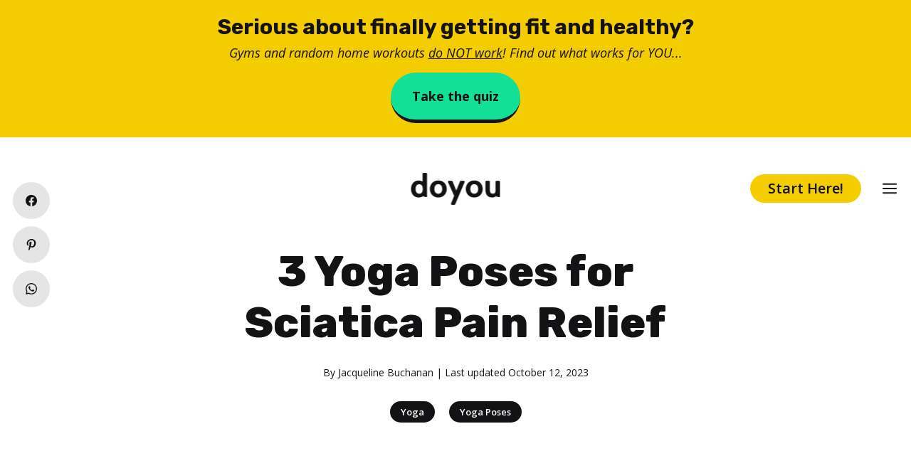

--- FILE ---
content_type: text/html; charset=UTF-8
request_url: https://www.doyou.com/3-yoga-poses-for-sciatica-pain-relief/
body_size: 23269
content:
<!DOCTYPE html>
<html lang="en-US">
<head>
	<meta charset="UTF-8">
	<link rel="profile" href="https://gmpg.org/xfn/11">
	<meta name='robots' content='index, follow, max-image-preview:large, max-snippet:-1, max-video-preview:-1' />

<!-- Google Tag Manager for WordPress by gtm4wp.com -->
<script data-cfasync="false" data-pagespeed-no-defer type="text/javascript">//<![CDATA[
	var gtm4wp_datalayer_name = "dataLayer";
	var dataLayer = dataLayer || [];
//]]>
</script>
<!-- End Google Tag Manager for WordPress by gtm4wp.com --><meta name="viewport" content="width=device-width, initial-scale=1">
	<!-- This site is optimized with the Yoast SEO plugin v19.5.1 - https://yoast.com/wordpress/plugins/seo/ -->
	<title>3 Yoga Poses for Sciatica Pain Relief - DoYou</title>
	<meta name="description" content="Need a gentle way to relieve your sciatica pain? Yoga is here to help! Try out these 3 yoga poses for sciatica pain relief, and see if they work for you." />
	<link rel="canonical" href="https://www.doyou.com/3-yoga-poses-for-sciatica-pain-relief/" />
	<meta property="og:locale" content="en_US" />
	<meta property="og:type" content="article" />
	<meta property="og:title" content="3 Yoga Poses for Sciatica Pain Relief - DoYou" />
	<meta property="og:description" content="Need a gentle way to relieve your sciatica pain? Yoga is here to help! Try out these 3 yoga poses for sciatica pain relief, and see if they work for you." />
	<meta property="og:url" content="https://www.doyou.com/3-yoga-poses-for-sciatica-pain-relief/" />
	<meta property="og:site_name" content="DoYou" />
	<meta property="article:publisher" content="https://www.facebook.com/doyouyoga" />
	<meta property="article:published_time" content="2016-02-06T08:57:26+00:00" />
	<meta property="article:modified_time" content="2023-10-12T11:53:45+00:00" />
	<meta property="og:image" content="https://www.doyou.com/wp-content/uploads/2021/01/3-Yoga-Poses-for-Sciatica-Pain-Relief.jpg" />
	<meta property="og:image:width" content="733" />
	<meta property="og:image:height" content="440" />
	<meta property="og:image:type" content="image/jpeg" />
	<meta name="author" content="Jacqueline Buchanan" />
	<meta name="twitter:card" content="summary_large_image" />
	<meta name="twitter:creator" content="@doyouyoga" />
	<meta name="twitter:site" content="@doyouyoga" />
	<meta name="twitter:label1" content="Written by" />
	<meta name="twitter:data1" content="Jacqueline Buchanan" />
	<meta name="twitter:label2" content="Est. reading time" />
	<meta name="twitter:data2" content="5 minutes" />
	<script type="application/ld+json" class="yoast-schema-graph">{"@context":"https://schema.org","@graph":[{"@type":"Article","@id":"https://www.doyou.com/3-yoga-poses-for-sciatica-pain-relief/#article","isPartOf":{"@id":"https://www.doyou.com/3-yoga-poses-for-sciatica-pain-relief/"},"author":{"name":"Jacqueline Buchanan","@id":"https://www.doyou.com/#/schema/person/95a0b5fe8708842ffd5738c69d9a71a4"},"headline":"3 Yoga Poses for Sciatica Pain Relief","datePublished":"2016-02-06T08:57:26+00:00","dateModified":"2023-10-12T11:53:45+00:00","mainEntityOfPage":{"@id":"https://www.doyou.com/3-yoga-poses-for-sciatica-pain-relief/"},"wordCount":824,"publisher":{"@id":"https://www.doyou.com/#organization"},"image":{"@id":"https://www.doyou.com/3-yoga-poses-for-sciatica-pain-relief/#primaryimage"},"thumbnailUrl":"https://www.doyou.com/wp-content/uploads/2021/01/3-Yoga-Poses-for-Sciatica-Pain-Relief.jpg","articleSection":["Yoga","Yoga Poses"],"inLanguage":"en-US"},{"@type":"WebPage","@id":"https://www.doyou.com/3-yoga-poses-for-sciatica-pain-relief/","url":"https://www.doyou.com/3-yoga-poses-for-sciatica-pain-relief/","name":"3 Yoga Poses for Sciatica Pain Relief - DoYou","isPartOf":{"@id":"https://www.doyou.com/#website"},"primaryImageOfPage":{"@id":"https://www.doyou.com/3-yoga-poses-for-sciatica-pain-relief/#primaryimage"},"image":{"@id":"https://www.doyou.com/3-yoga-poses-for-sciatica-pain-relief/#primaryimage"},"thumbnailUrl":"https://www.doyou.com/wp-content/uploads/2021/01/3-Yoga-Poses-for-Sciatica-Pain-Relief.jpg","datePublished":"2016-02-06T08:57:26+00:00","dateModified":"2023-10-12T11:53:45+00:00","description":"Need a gentle way to relieve your sciatica pain? Yoga is here to help! Try out these 3 yoga poses for sciatica pain relief, and see if they work for you.","breadcrumb":{"@id":"https://www.doyou.com/3-yoga-poses-for-sciatica-pain-relief/#breadcrumb"},"inLanguage":"en-US","potentialAction":[{"@type":"ReadAction","target":["https://www.doyou.com/3-yoga-poses-for-sciatica-pain-relief/"]}]},{"@type":"ImageObject","inLanguage":"en-US","@id":"https://www.doyou.com/3-yoga-poses-for-sciatica-pain-relief/#primaryimage","url":"https://www.doyou.com/wp-content/uploads/2021/01/3-Yoga-Poses-for-Sciatica-Pain-Relief.jpg","contentUrl":"https://www.doyou.com/wp-content/uploads/2021/01/3-Yoga-Poses-for-Sciatica-Pain-Relief.jpg","width":733,"height":440},{"@type":"BreadcrumbList","@id":"https://www.doyou.com/3-yoga-poses-for-sciatica-pain-relief/#breadcrumb","itemListElement":[{"@type":"ListItem","position":1,"name":"Home","item":"https://www.doyou.com/"},{"@type":"ListItem","position":2,"name":"3 Yoga Poses for Sciatica Pain Relief"}]},{"@type":"WebSite","@id":"https://www.doyou.com/#website","url":"https://www.doyou.com/","name":"DoYou","description":"","publisher":{"@id":"https://www.doyou.com/#organization"},"potentialAction":[{"@type":"SearchAction","target":{"@type":"EntryPoint","urlTemplate":"https://www.doyou.com/?s={search_term_string}"},"query-input":"required name=search_term_string"}],"inLanguage":"en-US"},{"@type":"Organization","@id":"https://www.doyou.com/#organization","name":"Doyou Media","url":"https://www.doyou.com/","sameAs":["https://www.instagram.com/doyouyoga/","https://www.linkedin.com/company/doyouyoga/","https://www.pinterest.com/doyouyoga/","https://www.youtube.com/doyouyoga","https://www.facebook.com/doyouyoga","https://twitter.com/doyouyoga"],"logo":{"@type":"ImageObject","inLanguage":"en-US","@id":"https://www.doyou.com/#/schema/logo/image/","url":"https://www.doyou.com/wp-content/uploads/2022/04/doyou-retina-logo-1243.png","contentUrl":"https://www.doyou.com/wp-content/uploads/2022/04/doyou-retina-logo-1243.png","width":2000,"height":719,"caption":"Doyou Media"},"image":{"@id":"https://www.doyou.com/#/schema/logo/image/"}},{"@type":"Person","@id":"https://www.doyou.com/#/schema/person/95a0b5fe8708842ffd5738c69d9a71a4","name":"Jacqueline Buchanan","image":{"@type":"ImageObject","inLanguage":"en-US","@id":"https://www.doyou.com/#/schema/person/image/","url":"https://www.doyou.com/wp-content/uploads/2021/01/jacqueline-buchanan.jpg","contentUrl":"https://www.doyou.com/wp-content/uploads/2021/01/jacqueline-buchanan.jpg","caption":"Jacqueline Buchanan"},"description":"I'm a passionate yoga instructor, Cabernet loving cork dork, wander-lusting world traveler, healthy living lover, and doting new mama. I strive to create safe spaces, free of judgment and full of love where everyone, no matter their experience, can comfortably explore what yoga means to them. I'm an American-Australian currently living and working in Sydney, Australia.","url":"https://www.doyou.com/creators/jacsbuchanan/"}]}</script>
	<!-- / Yoast SEO plugin. -->


<link rel='dns-prefetch' href='//a.omappapi.com' />
<link rel='dns-prefetch' href='//fonts.googleapis.com' />
<link href='https://fonts.gstatic.com' crossorigin rel='preconnect' />
<link rel='stylesheet' id='wp-block-library-css'  href='https://www.doyou.com/wp-includes/css/dist/block-library/style.min.css?ver=56d94e393c60012d221044f6369e5c19' media='all' />
<style id='global-styles-inline-css'>
body{--wp--preset--color--black: #000000;--wp--preset--color--cyan-bluish-gray: #abb8c3;--wp--preset--color--white: #ffffff;--wp--preset--color--pale-pink: #f78da7;--wp--preset--color--vivid-red: #cf2e2e;--wp--preset--color--luminous-vivid-orange: #ff6900;--wp--preset--color--luminous-vivid-amber: #fcb900;--wp--preset--color--light-green-cyan: #7bdcb5;--wp--preset--color--vivid-green-cyan: #00d084;--wp--preset--color--pale-cyan-blue: #8ed1fc;--wp--preset--color--vivid-cyan-blue: #0693e3;--wp--preset--color--vivid-purple: #9b51e0;--wp--preset--color--contrast: var(--contrast);--wp--preset--color--contrast-2: var(--contrast-2);--wp--preset--color--contrast-3: var(--contrast-3);--wp--preset--color--base: var(--base);--wp--preset--color--base-2: var(--base-2);--wp--preset--color--base-3: var(--base-3);--wp--preset--color--accent: var(--accent);--wp--preset--color--global-color-8: var(--global-color-8);--wp--preset--color--global-color-9: var(--global-color-9);--wp--preset--color--global-color-10: var(--global-color-10);--wp--preset--color--global-color-11: var(--global-color-11);--wp--preset--color--global-color-12: var(--global-color-12);--wp--preset--color--global-color-13: var(--global-color-13);--wp--preset--color--tag-text: var(--tag-text);--wp--preset--color--tag-background: var(--tag-background);--wp--preset--gradient--vivid-cyan-blue-to-vivid-purple: linear-gradient(135deg,rgba(6,147,227,1) 0%,rgb(155,81,224) 100%);--wp--preset--gradient--light-green-cyan-to-vivid-green-cyan: linear-gradient(135deg,rgb(122,220,180) 0%,rgb(0,208,130) 100%);--wp--preset--gradient--luminous-vivid-amber-to-luminous-vivid-orange: linear-gradient(135deg,rgba(252,185,0,1) 0%,rgba(255,105,0,1) 100%);--wp--preset--gradient--luminous-vivid-orange-to-vivid-red: linear-gradient(135deg,rgba(255,105,0,1) 0%,rgb(207,46,46) 100%);--wp--preset--gradient--very-light-gray-to-cyan-bluish-gray: linear-gradient(135deg,rgb(238,238,238) 0%,rgb(169,184,195) 100%);--wp--preset--gradient--cool-to-warm-spectrum: linear-gradient(135deg,rgb(74,234,220) 0%,rgb(151,120,209) 20%,rgb(207,42,186) 40%,rgb(238,44,130) 60%,rgb(251,105,98) 80%,rgb(254,248,76) 100%);--wp--preset--gradient--blush-light-purple: linear-gradient(135deg,rgb(255,206,236) 0%,rgb(152,150,240) 100%);--wp--preset--gradient--blush-bordeaux: linear-gradient(135deg,rgb(254,205,165) 0%,rgb(254,45,45) 50%,rgb(107,0,62) 100%);--wp--preset--gradient--luminous-dusk: linear-gradient(135deg,rgb(255,203,112) 0%,rgb(199,81,192) 50%,rgb(65,88,208) 100%);--wp--preset--gradient--pale-ocean: linear-gradient(135deg,rgb(255,245,203) 0%,rgb(182,227,212) 50%,rgb(51,167,181) 100%);--wp--preset--gradient--electric-grass: linear-gradient(135deg,rgb(202,248,128) 0%,rgb(113,206,126) 100%);--wp--preset--gradient--midnight: linear-gradient(135deg,rgb(2,3,129) 0%,rgb(40,116,252) 100%);--wp--preset--duotone--dark-grayscale: url('#wp-duotone-dark-grayscale');--wp--preset--duotone--grayscale: url('#wp-duotone-grayscale');--wp--preset--duotone--purple-yellow: url('#wp-duotone-purple-yellow');--wp--preset--duotone--blue-red: url('#wp-duotone-blue-red');--wp--preset--duotone--midnight: url('#wp-duotone-midnight');--wp--preset--duotone--magenta-yellow: url('#wp-duotone-magenta-yellow');--wp--preset--duotone--purple-green: url('#wp-duotone-purple-green');--wp--preset--duotone--blue-orange: url('#wp-duotone-blue-orange');--wp--preset--font-size--small: 13px;--wp--preset--font-size--medium: 20px;--wp--preset--font-size--large: 36px;--wp--preset--font-size--x-large: 42px;}.has-black-color{color: var(--wp--preset--color--black) !important;}.has-cyan-bluish-gray-color{color: var(--wp--preset--color--cyan-bluish-gray) !important;}.has-white-color{color: var(--wp--preset--color--white) !important;}.has-pale-pink-color{color: var(--wp--preset--color--pale-pink) !important;}.has-vivid-red-color{color: var(--wp--preset--color--vivid-red) !important;}.has-luminous-vivid-orange-color{color: var(--wp--preset--color--luminous-vivid-orange) !important;}.has-luminous-vivid-amber-color{color: var(--wp--preset--color--luminous-vivid-amber) !important;}.has-light-green-cyan-color{color: var(--wp--preset--color--light-green-cyan) !important;}.has-vivid-green-cyan-color{color: var(--wp--preset--color--vivid-green-cyan) !important;}.has-pale-cyan-blue-color{color: var(--wp--preset--color--pale-cyan-blue) !important;}.has-vivid-cyan-blue-color{color: var(--wp--preset--color--vivid-cyan-blue) !important;}.has-vivid-purple-color{color: var(--wp--preset--color--vivid-purple) !important;}.has-black-background-color{background-color: var(--wp--preset--color--black) !important;}.has-cyan-bluish-gray-background-color{background-color: var(--wp--preset--color--cyan-bluish-gray) !important;}.has-white-background-color{background-color: var(--wp--preset--color--white) !important;}.has-pale-pink-background-color{background-color: var(--wp--preset--color--pale-pink) !important;}.has-vivid-red-background-color{background-color: var(--wp--preset--color--vivid-red) !important;}.has-luminous-vivid-orange-background-color{background-color: var(--wp--preset--color--luminous-vivid-orange) !important;}.has-luminous-vivid-amber-background-color{background-color: var(--wp--preset--color--luminous-vivid-amber) !important;}.has-light-green-cyan-background-color{background-color: var(--wp--preset--color--light-green-cyan) !important;}.has-vivid-green-cyan-background-color{background-color: var(--wp--preset--color--vivid-green-cyan) !important;}.has-pale-cyan-blue-background-color{background-color: var(--wp--preset--color--pale-cyan-blue) !important;}.has-vivid-cyan-blue-background-color{background-color: var(--wp--preset--color--vivid-cyan-blue) !important;}.has-vivid-purple-background-color{background-color: var(--wp--preset--color--vivid-purple) !important;}.has-black-border-color{border-color: var(--wp--preset--color--black) !important;}.has-cyan-bluish-gray-border-color{border-color: var(--wp--preset--color--cyan-bluish-gray) !important;}.has-white-border-color{border-color: var(--wp--preset--color--white) !important;}.has-pale-pink-border-color{border-color: var(--wp--preset--color--pale-pink) !important;}.has-vivid-red-border-color{border-color: var(--wp--preset--color--vivid-red) !important;}.has-luminous-vivid-orange-border-color{border-color: var(--wp--preset--color--luminous-vivid-orange) !important;}.has-luminous-vivid-amber-border-color{border-color: var(--wp--preset--color--luminous-vivid-amber) !important;}.has-light-green-cyan-border-color{border-color: var(--wp--preset--color--light-green-cyan) !important;}.has-vivid-green-cyan-border-color{border-color: var(--wp--preset--color--vivid-green-cyan) !important;}.has-pale-cyan-blue-border-color{border-color: var(--wp--preset--color--pale-cyan-blue) !important;}.has-vivid-cyan-blue-border-color{border-color: var(--wp--preset--color--vivid-cyan-blue) !important;}.has-vivid-purple-border-color{border-color: var(--wp--preset--color--vivid-purple) !important;}.has-vivid-cyan-blue-to-vivid-purple-gradient-background{background: var(--wp--preset--gradient--vivid-cyan-blue-to-vivid-purple) !important;}.has-light-green-cyan-to-vivid-green-cyan-gradient-background{background: var(--wp--preset--gradient--light-green-cyan-to-vivid-green-cyan) !important;}.has-luminous-vivid-amber-to-luminous-vivid-orange-gradient-background{background: var(--wp--preset--gradient--luminous-vivid-amber-to-luminous-vivid-orange) !important;}.has-luminous-vivid-orange-to-vivid-red-gradient-background{background: var(--wp--preset--gradient--luminous-vivid-orange-to-vivid-red) !important;}.has-very-light-gray-to-cyan-bluish-gray-gradient-background{background: var(--wp--preset--gradient--very-light-gray-to-cyan-bluish-gray) !important;}.has-cool-to-warm-spectrum-gradient-background{background: var(--wp--preset--gradient--cool-to-warm-spectrum) !important;}.has-blush-light-purple-gradient-background{background: var(--wp--preset--gradient--blush-light-purple) !important;}.has-blush-bordeaux-gradient-background{background: var(--wp--preset--gradient--blush-bordeaux) !important;}.has-luminous-dusk-gradient-background{background: var(--wp--preset--gradient--luminous-dusk) !important;}.has-pale-ocean-gradient-background{background: var(--wp--preset--gradient--pale-ocean) !important;}.has-electric-grass-gradient-background{background: var(--wp--preset--gradient--electric-grass) !important;}.has-midnight-gradient-background{background: var(--wp--preset--gradient--midnight) !important;}.has-small-font-size{font-size: var(--wp--preset--font-size--small) !important;}.has-medium-font-size{font-size: var(--wp--preset--font-size--medium) !important;}.has-large-font-size{font-size: var(--wp--preset--font-size--large) !important;}.has-x-large-font-size{font-size: var(--wp--preset--font-size--x-large) !important;}
</style>
<link rel='stylesheet' id='generateblocks-google-fonts-css'  href='https://fonts.googleapis.com/css?family=Rubik:300,regular,500,600,700,800,900,300italic,italic,500italic,600italic,700italic,800italic,900italic|Open+Sans:300,300italic,regular,italic,600,600italic,700,700italic,800,800italic&#038;display=swap' media='all' />
<link rel='stylesheet' id='socialsnap-styles-css'  href='https://www.doyou.com/wp-content/plugins/socialsnap-plus/assets/css/socialsnap.css?ver=1.1.17' media='all' />
<style id='socialsnap-styles-inline-css'>
#ss-floating-bar .ss-social-icons-container > li > a:hover:after{background-color: #131315 !important} #ss-floating-bar .ss-social-icons-container > li > a{background-color: #e5e5e5} #ss-floating-bar .ss-social-icons-container > li > a, #ss-floating-bar .ss-social-icons-container > li > a.ss-share-all{color: #131315 !important} #ss-floating-bar .ss-social-icons-container > li > a:hover{color: #ffffff !important} .ss-inline-share-wrapper .ss-social-icons-container > li > a{background-color: #e5e5e5} .ss-inline-share-wrapper .ss-social-icons-container > li > a:hover{background-color: #131315} .ss-inline-share-wrapper .ss-social-icons-container > li > a, .ss-inline-share-wrapper .ss-social-icons-container > li > a.ss-share-all{color: #131315 !important} .ss-inline-share-wrapper .ss-social-icons-container > li > a:hover, .ss-inline-share-wrapper .ss-social-icons-container > li > a.ss-share-all:hover{color: #ffffff !important}
</style>
<link rel='stylesheet' id='generate-style-css'  href='https://www.doyou.com/wp-content/themes/generatepress/assets/css/main.min.css?ver=3.1.3' media='all' />
<style id='generate-style-inline-css'>
.featured-image img {width: 750px;}
body{background-color:var(--base-3);color:var(--contrast);}a{color:var(--contrast);}a{text-decoration:underline;}.entry-title a, .site-branding a, a.button, .wp-block-button__link, .main-navigation a{text-decoration:none;}a:hover, a:focus, a:active{color:var(--contrast);}.grid-container{max-width:750px;}.wp-block-group__inner-container{max-width:750px;margin-left:auto;margin-right:auto;}.site-header .header-image{width:120px;}:root{--contrast:#131316;--contrast-2:#575760;--contrast-3:#b2b2be;--base:#F2F2F3;--base-2:#f7f8f9;--base-3:#ffffff;--accent:#131316;--global-color-8:#12E096;--global-color-9:#F4CD00;--global-color-10:#F94D76;--global-color-11:#2BC4FF;--global-color-12:#6A02F2;--global-color-13:#7912FD;--tag-text:#ffffff;--tag-background:#131316;}.has-contrast-color{color:#131316;}.has-contrast-background-color{background-color:#131316;}.has-contrast-2-color{color:#575760;}.has-contrast-2-background-color{background-color:#575760;}.has-contrast-3-color{color:#b2b2be;}.has-contrast-3-background-color{background-color:#b2b2be;}.has-base-color{color:#F2F2F3;}.has-base-background-color{background-color:#F2F2F3;}.has-base-2-color{color:#f7f8f9;}.has-base-2-background-color{background-color:#f7f8f9;}.has-base-3-color{color:#ffffff;}.has-base-3-background-color{background-color:#ffffff;}.has-accent-color{color:#131316;}.has-accent-background-color{background-color:#131316;}.has-global-color-8-color{color:#12E096;}.has-global-color-8-background-color{background-color:#12E096;}.has-global-color-9-color{color:#F4CD00;}.has-global-color-9-background-color{background-color:#F4CD00;}.has-global-color-10-color{color:#F94D76;}.has-global-color-10-background-color{background-color:#F94D76;}.has-global-color-11-color{color:#2BC4FF;}.has-global-color-11-background-color{background-color:#2BC4FF;}.has-global-color-12-color{color:#6A02F2;}.has-global-color-12-background-color{background-color:#6A02F2;}.has-global-color-13-color{color:#7912FD;}.has-global-color-13-background-color{background-color:#7912FD;}.has-tag-text-color{color:#ffffff;}.has-tag-text-background-color{background-color:#ffffff;}.has-tag-background-color{color:#131316;}.has-tag-background-background-color{background-color:#131316;}h1.entry-title{font-family:Open Sans, sans-serif;font-weight:800;font-size:50px;line-height:1.3;}@media (max-width:768px){h1.entry-title{font-size:35px;line-height:1.3;}}html{font-family:Open Sans, sans-serif;font-weight:normal;font-size:18px;line-height:1.7;}@media (max-width:768px){html{font-size:17px;line-height:1.7;}}body, button, input, select, textarea{font-family:Open Sans, sans-serif;font-weight:normal;font-size:18px;}body{line-height:2;}p{margin-bottom:1.5em;}@media (max-width:768px){body{line-height:1.7;}}h1{font-family:Rubik, sans-serif;font-weight:800;font-size:60px;line-height:1.2em;}@media (max-width:768px){h1{font-size:35px;line-height:1.3em;}}h2{font-family:Rubik, sans-serif;font-weight:800;font-size:34px;}@media (max-width:768px){h2{font-size:25px;line-height:1.3em;}}h3{font-family:Rubik, sans-serif;font-weight:700;font-size:28px;line-height:1.2em;}@media (max-width:768px){h3{font-size:20px;line-height:1.3em;}}button:not(.menu-toggle),html input[type="button"],input[type="reset"],input[type="submit"],.button,.wp-block-button .wp-block-button__link{font-family:Open Sans, sans-serif;font-weight:600;font-size:18px;}@media (max-width:768px){button:not(.menu-toggle),html input[type="button"],input[type="reset"],input[type="submit"],.button,.wp-block-button .wp-block-button__link{font-size:17px;}}.main-navigation a, .main-navigation .menu-toggle, .main-navigation .menu-bar-items{font-family:Open Sans, sans-serif;font-weight:700;font-size:20px;}.top-bar{background-color:#636363;color:#ffffff;}.top-bar a{color:#ffffff;}.top-bar a:hover{color:#303030;}.site-header{background-color:var(--base-3);color:var(--contrast);}.site-header a{color:var(--contrast);}.site-header a:hover{color:var(--global-color-12);}.main-title a,.main-title a:hover{color:var(--contrast);}.site-description{color:var(--contrast-2);}.mobile-menu-control-wrapper .menu-toggle,.mobile-menu-control-wrapper .menu-toggle:hover,.mobile-menu-control-wrapper .menu-toggle:focus,.has-inline-mobile-toggle #site-navigation.toggled{background-color:rgba(0, 0, 0, 0.02);}.main-navigation,.main-navigation ul ul{background-color:var(--base-3);}.main-navigation .main-nav ul li a, .main-navigation .menu-toggle, .main-navigation .menu-bar-items{color:var(--contrast);}.main-navigation .main-nav ul li:not([class*="current-menu-"]):hover > a, .main-navigation .main-nav ul li:not([class*="current-menu-"]):focus > a, .main-navigation .main-nav ul li.sfHover:not([class*="current-menu-"]) > a, .main-navigation .menu-bar-item:hover > a, .main-navigation .menu-bar-item.sfHover > a{color:var(--accent);}button.menu-toggle:hover,button.menu-toggle:focus{color:var(--contrast);}.main-navigation .main-nav ul li[class*="current-menu-"] > a{color:var(--accent);}.navigation-search input[type="search"],.navigation-search input[type="search"]:active, .navigation-search input[type="search"]:focus, .main-navigation .main-nav ul li.search-item.active > a, .main-navigation .menu-bar-items .search-item.active > a{color:var(--base-3);background-color:var(--global-color-13);opacity:1;}.main-navigation ul ul{background-color:var(--base);}.separate-containers .inside-article, .separate-containers .comments-area, .separate-containers .page-header, .one-container .container, .separate-containers .paging-navigation, .inside-page-header{color:var(--contrast);background-color:var(--base-3);}.inside-article a,.paging-navigation a,.comments-area a,.page-header a{color:var(--contrast);}.inside-article a:hover,.paging-navigation a:hover,.comments-area a:hover,.page-header a:hover{color:var(--accent);}.entry-header h1,.page-header h1{color:var(--contrast);}.entry-title a{color:var(--contrast);}.entry-title a:hover{color:var(--contrast-2);}.entry-meta{color:var(--contrast-2);}.sidebar .widget{background-color:var(--base-3);}.footer-widgets{background-color:var(--base-3);}.site-info{background-color:var(--base);}input[type="text"],input[type="email"],input[type="url"],input[type="password"],input[type="search"],input[type="tel"],input[type="number"],textarea,select{color:var(--contrast);background-color:var(--base-2);border-color:var(--base);}input[type="text"]:focus,input[type="email"]:focus,input[type="url"]:focus,input[type="password"]:focus,input[type="search"]:focus,input[type="tel"]:focus,input[type="number"]:focus,textarea:focus,select:focus{color:var(--contrast);background-color:var(--base-2);border-color:var(--contrast-3);}button,html input[type="button"],input[type="reset"],input[type="submit"],a.button,a.wp-block-button__link:not(.has-background){color:var(--contrast);background-color:var(--global-color-9);}button:hover,html input[type="button"]:hover,input[type="reset"]:hover,input[type="submit"]:hover,a.button:hover,button:focus,html input[type="button"]:focus,input[type="reset"]:focus,input[type="submit"]:focus,a.button:focus,a.wp-block-button__link:not(.has-background):active,a.wp-block-button__link:not(.has-background):focus,a.wp-block-button__link:not(.has-background):hover{color:#ffffff;background-color:var(--contrast);}a.generate-back-to-top{background-color:rgba( 0,0,0,0.4 );color:#ffffff;}a.generate-back-to-top:hover,a.generate-back-to-top:focus{background-color:rgba( 0,0,0,0.6 );color:#ffffff;}@media (max-width: 768px){.main-navigation .menu-bar-item:hover > a, .main-navigation .menu-bar-item.sfHover > a{background:none;color:var(--contrast);}}.inside-header{padding:20px;}.nav-below-header .main-navigation .inside-navigation.grid-container, .nav-above-header .main-navigation .inside-navigation.grid-container{padding:0px;}.separate-containers .inside-article, .separate-containers .comments-area, .separate-containers .page-header, .separate-containers .paging-navigation, .one-container .site-content, .inside-page-header{padding:20px;}.site-main .wp-block-group__inner-container{padding:20px;}.separate-containers .paging-navigation{padding-top:20px;padding-bottom:20px;}.entry-content .alignwide, body:not(.no-sidebar) .entry-content .alignfull{margin-left:-20px;width:calc(100% + 40px);max-width:calc(100% + 40px);}.one-container.right-sidebar .site-main,.one-container.both-right .site-main{margin-right:20px;}.one-container.left-sidebar .site-main,.one-container.both-left .site-main{margin-left:20px;}.one-container.both-sidebars .site-main{margin:0px 20px 0px 20px;}.one-container.archive .post:not(:last-child), .one-container.blog .post:not(:last-child){padding-bottom:20px;}.main-navigation .main-nav ul li a,.menu-toggle,.main-navigation .menu-bar-item > a{line-height:50px;}.navigation-search input[type="search"]{height:50px;}.rtl .menu-item-has-children .dropdown-menu-toggle{padding-left:20px;}.rtl .main-navigation .main-nav ul li.menu-item-has-children > a{padding-right:20px;}@media (max-width:768px){.separate-containers .inside-article, .separate-containers .comments-area, .separate-containers .page-header, .separate-containers .paging-navigation, .one-container .site-content, .inside-page-header{padding:20px;}.site-main .wp-block-group__inner-container{padding:20px;}.inside-top-bar{padding-right:30px;padding-left:30px;}.inside-header{padding-right:30px;padding-left:30px;}.widget-area .widget{padding-top:30px;padding-right:30px;padding-bottom:30px;padding-left:30px;}.footer-widgets-container{padding-top:30px;padding-right:30px;padding-bottom:30px;padding-left:30px;}.inside-site-info{padding-right:30px;padding-left:30px;}.entry-content .alignwide, body:not(.no-sidebar) .entry-content .alignfull{margin-left:-20px;width:calc(100% + 40px);max-width:calc(100% + 40px);}.one-container .site-main .paging-navigation{margin-bottom:20px;}}/* End cached CSS */.is-right-sidebar{width:30%;}.is-left-sidebar{width:30%;}.site-content .content-area{width:100%;}@media (max-width: 768px){.main-navigation .menu-toggle,.sidebar-nav-mobile:not(#sticky-placeholder){display:block;}.main-navigation ul,.gen-sidebar-nav,.main-navigation:not(.slideout-navigation):not(.toggled) .main-nav > ul,.has-inline-mobile-toggle #site-navigation .inside-navigation > *:not(.navigation-search):not(.main-nav){display:none;}.nav-align-right .inside-navigation,.nav-align-center .inside-navigation{justify-content:space-between;}}
.dynamic-author-image-rounded{border-radius:100%;}.dynamic-featured-image, .dynamic-author-image{vertical-align:middle;}.one-container.blog .dynamic-content-template:not(:last-child), .one-container.archive .dynamic-content-template:not(:last-child){padding-bottom:0px;}.dynamic-entry-excerpt > p:last-child{margin-bottom:0px;}
.main-navigation .main-nav ul li a,.menu-toggle,.main-navigation .menu-bar-item > a{transition: line-height 300ms ease}.main-navigation.toggled .main-nav > ul{background-color: var(--base-3)}.sticky-enabled .gen-sidebar-nav.is_stuck .main-navigation {margin-bottom: 0px;}.sticky-enabled .gen-sidebar-nav.is_stuck {z-index: 500;}.sticky-enabled .main-navigation.is_stuck {box-shadow: 0 2px 2px -2px rgba(0, 0, 0, .2);}.navigation-stick:not(.gen-sidebar-nav) {left: 0;right: 0;width: 100% !important;}.both-sticky-menu .main-navigation:not(#mobile-header).toggled .main-nav > ul,.mobile-sticky-menu .main-navigation:not(#mobile-header).toggled .main-nav > ul,.mobile-header-sticky #mobile-header.toggled .main-nav > ul {position: absolute;left: 0;right: 0;z-index: 999;}.nav-float-right .navigation-stick {width: 100% !important;left: 0;}.nav-float-right .navigation-stick .navigation-branding {margin-right: auto;}.main-navigation.has-sticky-branding:not(.grid-container) .inside-navigation:not(.grid-container) .navigation-branding{margin-left: 10px;}
@media (max-width: 768px){.main-navigation .main-nav ul li a,.main-navigation .menu-toggle,.main-navigation .mobile-bar-items a,.main-navigation .menu-bar-item > a{line-height:30px;}.main-navigation .site-logo.navigation-logo img, .mobile-header-navigation .site-logo.mobile-header-logo img, .navigation-search input[type="search"]{height:30px;}}.post-image:not(:first-child), .page-content:not(:first-child), .entry-content:not(:first-child), .entry-summary:not(:first-child), footer.entry-meta{margin-top:0em;}.post-image-above-header .inside-article div.featured-image, .post-image-above-header .inside-article div.post-image{margin-bottom:0em;}@media (max-width: 1024px),(min-width:1025px){.main-navigation.sticky-navigation-transition .main-nav > ul > li > a,.sticky-navigation-transition .menu-toggle,.main-navigation.sticky-navigation-transition .menu-bar-item > a, .sticky-navigation-transition .navigation-branding .main-title{line-height:60px;}.main-navigation.sticky-navigation-transition .site-logo img, .main-navigation.sticky-navigation-transition .navigation-search input[type="search"], .main-navigation.sticky-navigation-transition .navigation-branding img{height:60px;}}.main-navigation.slideout-navigation .main-nav > ul > li > a{line-height:70px;}
</style>
<link rel='stylesheet' id='generate-google-fonts-css'  href='https://fonts.googleapis.com/css?family=Open+Sans%3A300%2C300italic%2Cregular%2Citalic%2C600%2C600italic%2C700%2C700italic%2C800%2C800italic%7CRubik%3A300%2Cregular%2C500%2C600%2C700%2C800%2C900%2C300italic%2Citalic%2C500italic%2C600italic%2C700italic%2C800italic%2C900italic&#038;display=auto&#038;ver=3.1.3' media='all' />
<link rel='stylesheet' id='generate-blog-images-css'  href='https://www.doyou.com/wp-content/plugins/gp-premium/blog/functions/css/featured-images.min.css?ver=2.1.2' media='all' />
<link rel='stylesheet' id='generate-offside-css'  href='https://www.doyou.com/wp-content/plugins/gp-premium/menu-plus/functions/css/offside.min.css?ver=2.1.2' media='all' />
<style id='generate-offside-inline-css'>
.slideout-navigation.main-navigation{background-color:var(--global-color-8);}.slideout-navigation.main-navigation .main-nav ul li a{color:var(--contrast);}.slideout-navigation.main-navigation ul ul{background-color:var(--base-3);}.slideout-navigation.main-navigation .main-nav ul ul li a{color:var(--contrast);}.slideout-navigation.main-navigation .main-nav ul li:not([class*="current-menu-"]):hover > a, .slideout-navigation.main-navigation .main-nav ul li:not([class*="current-menu-"]):focus > a, .slideout-navigation.main-navigation .main-nav ul li.sfHover:not([class*="current-menu-"]) > a{background-color:rgba(0,0,0,0);}.slideout-navigation.main-navigation .main-nav ul ul li:not([class*="current-menu-"]):hover > a, .slideout-navigation.main-navigation .main-nav ul ul li:not([class*="current-menu-"]):focus > a, .slideout-navigation.main-navigation .main-nav ul ul li.sfHover:not([class*="current-menu-"]) > a{background-color:rgba(0,0,0,0);}.slideout-navigation.main-navigation .main-nav ul li[class*="current-menu-"] > a{background-color:rgba(0,0,0,0);}.slideout-navigation.main-navigation .main-nav ul ul li[class*="current-menu-"] > a{background-color:rgba(0,0,0,0);}.slideout-navigation, .slideout-navigation a{color:var(--contrast);}.slideout-navigation button.slideout-exit{color:var(--contrast);padding-left:20px;padding-right:20px;}.slide-opened nav.toggled .menu-toggle:before{display:none;}@media (max-width: 768px){.menu-bar-item.slideout-toggle{display:none;}}
.slideout-navigation.main-navigation .main-nav ul li a{font-family:Rubik, sans-serif;font-weight:800;font-size:35px;}@media (max-width:768px){.slideout-navigation.main-navigation .main-nav ul li a{font-size:35px;}}
</style>
<link rel='stylesheet' id='generate-navigation-branding-css'  href='https://www.doyou.com/wp-content/plugins/gp-premium/menu-plus/functions/css/navigation-branding-flex.min.css?ver=2.1.2' media='all' />
<style id='generate-navigation-branding-inline-css'>
.main-navigation.has-branding .inside-navigation.grid-container, .main-navigation.has-branding.grid-container .inside-navigation:not(.grid-container){padding:0px 20px 0px 20px;}.main-navigation.has-branding:not(.grid-container) .inside-navigation:not(.grid-container) .navigation-branding{margin-left:10px;}.main-navigation .sticky-navigation-logo, .main-navigation.navigation-stick .site-logo:not(.mobile-header-logo){display:none;}.main-navigation.navigation-stick .sticky-navigation-logo{display:block;}.navigation-branding img, .site-logo.mobile-header-logo img{height:50px;width:auto;}.navigation-branding .main-title{line-height:50px;}@media (max-width: 768px){.main-navigation.has-branding.nav-align-center .menu-bar-items, .main-navigation.has-sticky-branding.navigation-stick.nav-align-center .menu-bar-items{margin-left:auto;}.navigation-branding{margin-right:auto;margin-left:10px;}.navigation-branding .main-title, .mobile-header-navigation .site-logo{margin-left:10px;}.main-navigation.has-branding .inside-navigation.grid-container{padding:0px;}.navigation-branding img, .site-logo.mobile-header-logo{height:30px;}.navigation-branding .main-title{line-height:30px;}}
</style>
<script src='https://www.doyou.com/wp-includes/js/jquery/jquery.min.js?ver=3.6.0' id='jquery-core-js'></script>
<link rel="alternate" type="application/json+oembed" href="https://www.doyou.com/wp-json/oembed/1.0/embed?url=https%3A%2F%2Fwww.doyou.com%2F3-yoga-poses-for-sciatica-pain-relief%2F" />
<link rel="alternate" type="text/xml+oembed" href="https://www.doyou.com/wp-json/oembed/1.0/embed?url=https%3A%2F%2Fwww.doyou.com%2F3-yoga-poses-for-sciatica-pain-relief%2F&#038;format=xml" />
<script async src="https://pagead2.googlesyndication.com/pagead/js/adsbygoogle.js?client=ca-pub-9541883927863619" crossorigin="anonymous"></script>
<!-- Google Tag Manager for WordPress by gtm4wp.com -->
<script data-cfasync="false" data-pagespeed-no-defer type="text/javascript">//<![CDATA[
	var dataLayer_content = {"pageTitle":"3 Yoga Poses for Sciatica Pain Relief - DoYou","pagePostType":"post","pagePostType2":"single-post","pageCategory":["yoga","yoga-poses"],"deviceType":"bot","deviceManufacturer":"","deviceModel":""};
	dataLayer.push( dataLayer_content );//]]>
</script>
<script data-cfasync="false">//<![CDATA[
(function(w,d,s,l,i){w[l]=w[l]||[];w[l].push({'gtm.start':
new Date().getTime(),event:'gtm.js'});var f=d.getElementsByTagName(s)[0],
j=d.createElement(s),dl=l!='dataLayer'?'&l='+l:'';j.async=true;j.src=
'//www.googletagmanager.com/gtm.'+'js?id='+i+dl;f.parentNode.insertBefore(j,f);
})(window,document,'script','dataLayer','GTM-TTLDMRK');//]]>
</script>
<!-- End Google Tag Manager -->
<!-- End Google Tag Manager for WordPress by gtm4wp.com --><style id="generateblocks-css">.gb-container .wp-block-image img{vertical-align:middle;}.gb-container .gb-shape{position:absolute;overflow:hidden;pointer-events:none;line-height:0;}.gb-container .gb-shape svg{fill:currentColor;}.gb-container-7b98b126{background-color:#ffffff;}.gb-container-7b98b126 > .gb-inside-container{padding:0;max-width:750px;margin-left:auto;margin-right:auto;}.gb-container-6c07db0e > .gb-inside-container{padding:40px;max-width:1200px;margin-left:auto;margin-right:auto;}.gb-container-8811fd94 > .gb-inside-container{padding:10px;}.gb-container-7dcb3596 > .gb-inside-container{padding:0;}.gb-grid-wrapper > .gb-grid-column-7dcb3596{width:50%;}.gb-container-2e20f060 > .gb-inside-container{padding:0;}.gb-grid-wrapper > .gb-grid-column-2e20f060{width:50%;}.gb-container-1f60c2de{background-color:var(--base);position:relative;}.gb-container-1f60c2de > .gb-inside-container{padding:100px 40px;max-width:1000px;margin-left:auto;margin-right:auto;}.gb-container-1f60c2de > .gb-shapes .gb-shape-1{color:var(--tag-text);left:0;right:0;top:-1px;transform:scaleY(-1);}.gb-container-1f60c2de > .gb-shapes .gb-shape-1 svg{height:30px;width:calc(100% + 1.3px);position:relative;left:50%;transform:translateX(-50%);min-width:100%;}.gb-container-fc1b6cb1{margin-bottom:40px;}.gb-grid-wrapper > .gb-grid-column-fc1b6cb1{width:33.33%;}.gb-container-7f04242b{margin-bottom:40px;}.gb-grid-wrapper > .gb-grid-column-7f04242b{width:33.33%;}.gb-container-6c5bf0c0{margin-bottom:40px;}.gb-grid-wrapper > .gb-grid-column-6c5bf0c0{width:33.33%;}.gb-container-1d93776d{margin-bottom:0;background-color:var(--base);}.gb-container-1d93776d > .gb-inside-container{padding-right:40px;padding-left:40px;max-width:1000px;margin-left:auto;margin-right:auto;}.gb-container-572b2f48{margin:15px;}.gb-container-572b2f48 > .gb-inside-container{padding-top:40px;max-width:600px;margin-left:auto;margin-right:auto;}.gb-container-052bf961{font-size:16px;margin-right:10px;margin-left:10px;max-width:750px;margin-left:auto;margin-right:auto;border-radius:10px;text-align:center;}.gb-container-052bf961 > .gb-inside-container{padding:15px;max-width:750px;margin-left:auto;margin-right:auto;}.gb-container-2d816397{background-color:var(--global-color-9);}.gb-container-2d816397 > .gb-inside-container{padding-top:20px;padding-bottom:20px;max-width:750px;margin-left:auto;margin-right:auto;}.gb-grid-wrapper{display:flex;flex-wrap:wrap;}.gb-grid-wrapper > .gb-grid-column > .gb-container{display:flex;flex-direction:column;height:100%;}.gb-grid-column{box-sizing:border-box;}.gb-grid-wrapper .wp-block-image{margin-bottom:0;}.gb-grid-wrapper-1d906099{margin-left:-30px;}.gb-grid-wrapper-1d906099 > .gb-grid-column{padding-left:30px;}.gb-icon{display:inline-flex;line-height:0;}.gb-icon svg{height:1em;width:1em;fill:currentColor;}.gb-highlight{background:none;color:unset;}h2.gb-headline-af4ade2c{text-align:center;padding-top:0;}p.gb-headline-838b0834{text-align:center;font-size:50px;font-weight:900;line-height:1.2em;margin-bottom:20px;}p.gb-headline-3bfe2337{text-align:center;font-size:25px;padding-bottom:20px;margin-bottom:10px;}p.gb-headline-315a37ad{font-family:Rubik, sans-serif;text-align:center;color:var(--contrast);font-size:30px;font-weight:700;line-height:1.2em;padding-bottom:0;margin-bottom:0;}p.gb-headline-ff1279c5{text-align:center;color:var(--contrast);margin-bottom:10px;}.gb-button-wrapper{display:flex;flex-wrap:wrap;align-items:flex-start;justify-content:flex-start;clear:both;}.gb-button-wrapper-efe0cc76{margin-top:40px;justify-content:center;}.gb-button-wrapper-902f59d1{justify-content:center;}.gb-button-wrapper-2ac93f7e{margin-top:0;justify-content:center;}.gb-button-wrapper .gb-button{display:inline-flex;align-items:center;justify-content:center;text-align:center;text-decoration:none;transition:.2s background-color ease-in-out, .2s color ease-in-out, .2s border-color ease-in-out, .2s opacity ease-in-out, .2s box-shadow ease-in-out;}.gb-button-wrapper .gb-button .gb-icon{align-items:center;}.gb-button-wrapper a.gb-button-11a0ac69,.gb-button-wrapper a.gb-button-11a0ac69:visited{background-color:var(--global-color-9);color:var(--contrast);font-weight:500;padding:8px 25px;border-radius:50px;margin-bottom:8px;}.gb-button-wrapper a.gb-button-11a0ac69:hover,.gb-button-wrapper a.gb-button-11a0ac69:active,.gb-button-wrapper a.gb-button-11a0ac69:focus{background-color:var(--contrast);color:var(--tag-text);}.gb-button-wrapper a.gb-button-20f95d0e,.gb-button-wrapper a.gb-button-20f95d0e:visited{color:var(--contrast);padding:8px 0;display:inline-flex;align-items:center;}.gb-button-wrapper a.gb-button-20f95d0e:hover,.gb-button-wrapper a.gb-button-20f95d0e:active,.gb-button-wrapper a.gb-button-20f95d0e:focus{color:var(--contrast);}a.gb-button-20f95d0e .gb-icon{font-size:1em;padding-right:0.5em;}.gb-button-wrapper a.gb-button-d828d60e,.gb-button-wrapper a.gb-button-d828d60e:visited{color:var(--contrast);padding:8px 0;display:inline-flex;align-items:center;}.gb-button-wrapper a.gb-button-d828d60e:hover,.gb-button-wrapper a.gb-button-d828d60e:active,.gb-button-wrapper a.gb-button-d828d60e:focus{color:var(--contrast);}a.gb-button-d828d60e .gb-icon{font-size:1em;padding-right:0.5em;}.gb-button-wrapper a.gb-button-72ea090a,.gb-button-wrapper a.gb-button-72ea090a:visited{color:var(--contrast);padding:8px 0;}.gb-button-wrapper a.gb-button-72ea090a:hover,.gb-button-wrapper a.gb-button-72ea090a:active,.gb-button-wrapper a.gb-button-72ea090a:focus{color:var(--contrast);}.gb-button-wrapper a.gb-button-400dc082,.gb-button-wrapper a.gb-button-400dc082:visited{color:var(--contrast);padding:8px 0;}.gb-button-wrapper a.gb-button-400dc082:hover,.gb-button-wrapper a.gb-button-400dc082:active,.gb-button-wrapper a.gb-button-400dc082:focus{color:var(--contrast);}.gb-button-wrapper a.gb-button-0daae26f,.gb-button-wrapper a.gb-button-0daae26f:visited{color:var(--contrast);padding:8px 0;}.gb-button-wrapper a.gb-button-0daae26f:hover,.gb-button-wrapper a.gb-button-0daae26f:active,.gb-button-wrapper a.gb-button-0daae26f:focus{color:var(--contrast);}.gb-button-wrapper a.gb-button-b1b2791b,.gb-button-wrapper a.gb-button-b1b2791b:visited{color:var(--contrast);padding:8px 0;}.gb-button-wrapper a.gb-button-b1b2791b:hover,.gb-button-wrapper a.gb-button-b1b2791b:active,.gb-button-wrapper a.gb-button-b1b2791b:focus{color:var(--contrast);}.gb-button-wrapper a.gb-button-2b1e1a77,.gb-button-wrapper a.gb-button-2b1e1a77:visited{color:var(--contrast);padding:8px 0;}.gb-button-wrapper a.gb-button-2b1e1a77:hover,.gb-button-wrapper a.gb-button-2b1e1a77:active,.gb-button-wrapper a.gb-button-2b1e1a77:focus{color:var(--contrast);}.gb-button-wrapper a.gb-button-aae98a25,.gb-button-wrapper a.gb-button-aae98a25:visited{color:var(--contrast);padding:8px 0;}.gb-button-wrapper a.gb-button-aae98a25:hover,.gb-button-wrapper a.gb-button-aae98a25:active,.gb-button-wrapper a.gb-button-aae98a25:focus{color:var(--contrast);}.gb-button-wrapper a.gb-button-49edffd3,.gb-button-wrapper a.gb-button-49edffd3:visited{color:var(--contrast);padding:8px 0;}.gb-button-wrapper a.gb-button-49edffd3:hover,.gb-button-wrapper a.gb-button-49edffd3:active,.gb-button-wrapper a.gb-button-49edffd3:focus{color:var(--contrast);}.gb-button-wrapper a.gb-button-f7991841,.gb-button-wrapper a.gb-button-f7991841:visited{color:var(--contrast);padding:8px 0;}.gb-button-wrapper a.gb-button-f7991841:hover,.gb-button-wrapper a.gb-button-f7991841:active,.gb-button-wrapper a.gb-button-f7991841:focus{color:var(--contrast);}.gb-button-wrapper a.gb-button-a38956ae,.gb-button-wrapper a.gb-button-a38956ae:visited{color:var(--contrast);padding:8px 0;}.gb-button-wrapper a.gb-button-a38956ae:hover,.gb-button-wrapper a.gb-button-a38956ae:active,.gb-button-wrapper a.gb-button-a38956ae:focus{color:var(--contrast);}.gb-button-wrapper a.gb-button-cf7db7fc,.gb-button-wrapper a.gb-button-cf7db7fc:visited{color:var(--contrast);padding:8px 0;}.gb-button-wrapper a.gb-button-cf7db7fc:hover,.gb-button-wrapper a.gb-button-cf7db7fc:active,.gb-button-wrapper a.gb-button-cf7db7fc:focus{color:var(--contrast);}.gb-button-wrapper a.gb-button-4c0392bc,.gb-button-wrapper a.gb-button-4c0392bc:visited{color:var(--contrast);padding:15px 20px;display:inline-flex;align-items:center;}.gb-button-wrapper a.gb-button-4c0392bc:hover,.gb-button-wrapper a.gb-button-4c0392bc:active,.gb-button-wrapper a.gb-button-4c0392bc:focus{background-color:#222222;color:#ffffff;}a.gb-button-4c0392bc .gb-icon{font-size:1em;padding-right:0.5em;}.gb-button-wrapper a.gb-button-3e71dfda,.gb-button-wrapper a.gb-button-3e71dfda:visited{color:var(--contrast);padding:15px 20px;margin-right:10px;margin-left:10px;display:inline-flex;align-items:center;}.gb-button-wrapper a.gb-button-3e71dfda:hover,.gb-button-wrapper a.gb-button-3e71dfda:active,.gb-button-wrapper a.gb-button-3e71dfda:focus{background-color:#222222;color:#ffffff;}a.gb-button-3e71dfda .gb-icon{font-size:1em;padding-right:0.5em;}.gb-button-wrapper a.gb-button-ecf4d9e8,.gb-button-wrapper a.gb-button-ecf4d9e8:visited{background-color:var(--global-color-9);color:var(--contrast);font-size:20px;font-weight:600;padding:15px 40px;border-radius:50px;}.gb-button-wrapper a.gb-button-ecf4d9e8:hover,.gb-button-wrapper a.gb-button-ecf4d9e8:active,.gb-button-wrapper a.gb-button-ecf4d9e8:focus{background-color:#222222;color:#ffffff;}.gb-button-wrapper a.gb-button-d2d27062,.gb-button-wrapper a.gb-button-d2d27062:visited{background-color:var(--global-color-8);color:var(--contrast);font-family:Open Sans, sans-serif;font-weight:700;padding:15px 30px;border-radius:50px;border-bottom-style: solid;border-bottom-width:5px;border-color:var(--contrast);}.gb-button-wrapper a.gb-button-d2d27062:hover,.gb-button-wrapper a.gb-button-d2d27062:active,.gb-button-wrapper a.gb-button-d2d27062:focus{background-color:#222222;color:#ffffff;}@media (min-width: 1025px) {.gb-button-wrapper-57729081{flex-direction:column;}.gb-button-wrapper-956b87f6{flex-direction:column;}.gb-button-wrapper-aad2dc41{flex-direction:column;}}@media (max-width: 1024px) and (min-width: 768px) {.gb-button-wrapper-57729081{flex-direction:column;}.gb-button-wrapper-956b87f6{flex-direction:column;}.gb-button-wrapper-aad2dc41{flex-direction:column;}}@media (max-width: 767px) {.gb-container-6c07db0e > .gb-inside-container{padding-right:20px;padding-left:20px;}.gb-grid-wrapper > .gb-grid-column-7dcb3596{width:100%;}.gb-grid-wrapper > .gb-grid-column-2e20f060{width:100%;}.gb-grid-wrapper > .gb-grid-column-fc1b6cb1{width:100%;}.gb-grid-wrapper > .gb-grid-column-7f04242b{width:100%;}.gb-grid-wrapper > .gb-grid-column-6c5bf0c0{width:100%;}.gb-container-572b2f48 > .gb-inside-container{padding-top:20px;}.gb-container-2d816397 > .gb-inside-container{padding:15px 20px;}p.gb-headline-838b0834{font-size:35px;margin-top:0;margin-bottom:20px;padding-top:0;}p.gb-headline-3bfe2337{font-size:20px;}p.gb-headline-315a37ad{font-size:24px;line-height:1.3em;}p.gb-headline-ff1279c5{font-size:14px;}.gb-button-wrapper-57729081{flex-direction:column;}.gb-button-wrapper-956b87f6{flex-direction:column;}.gb-button-wrapper-aad2dc41{flex-direction:column;}.gb-button-wrapper-efe0cc76{margin-top:0;}.gb-button-wrapper a.gb-button-d2d27062{padding-top:10px;padding-bottom:10px;}}</style><script type='text/javascript'>window.superWebShareFallback = {"superwebshare_fallback_enable":"enable","fallback_modal_background":"#151516","fallback_layout":"1"} </script><link rel="icon" href="https://www.doyou.com/wp-content/uploads/2023/07/cropped-fav-dy-321-32x32.png" sizes="32x32" />
<link rel="icon" href="https://www.doyou.com/wp-content/uploads/2023/07/cropped-fav-dy-321-192x192.png" sizes="192x192" />
<link rel="apple-touch-icon" href="https://www.doyou.com/wp-content/uploads/2023/07/cropped-fav-dy-321-180x180.png" />
<meta name="msapplication-TileImage" content="https://www.doyou.com/wp-content/uploads/2023/07/cropped-fav-dy-321-270x270.png" />
		<style id="wp-custom-css">
			.post-categories a {
	color: var(--tag-text);
	text-decoration: none;
	background: var(--tag-background);
	padding: 6px 15px;
    font-size: 13px;
    font-weight: 600;
    border-radius: 20px;
}

.post-categories {
	color: white;
	margin-bottom: 0px;
}

.post-meta-data  {
	font-size: 14px;
}	

.nav-float-right .navigation-stick  {
	padding: 0px 10px;
}	

@media(min-width: 1px) {
.inside-header>.site-branding,
.inside-header>.navigation-branding,
.inside-header>.site-logo,
.site-branding-container,
#site-navigation .navigation-branding .site-logo,
#sticky-navigation .navigation-branding {
position: absolute;
left: 50%;
transform: translateX(-50%);
z-index: 1000;
		flex-direction: reverse;
}
	
	.navigation-branding img, .site-logo.mobile-header-logo {
height:65px;
	}
	
.main-navigation.has-branding:not(.grid-container) .inside-navigation:not(.grid-container) .navigation-branding{
height:90px;
	margin-left: 0;
	}	
	
	
	.nav-float-right .main-navigation.has-sticky-branding.navigation-stick:not(.mobile-header-navigation) .menu-bar-items {
	margin-left: auto;
}
	
header img.wp-post-image {
padding-bottom: 20px
}
	
	.page-hero {
padding: 20px
}
	
.site-main, .featured-image {
	margin-top: 0px !important;
}
	
	.mobile-menu-control-wrapper .menu-toggle{
background-color: white;
		padding: 0px;
}
	
	nf-form-content .list-select-wrap .nf-field-element>div, .nf-form-content input:not([type=button]), .nf-form-content textarea {
    border-radius: 50px !important;
    padding: 10px 20px !important;
    line-height: 1.8!important;
    font-family: Open Sans, sans-serif;
    width: 100%;
    max-width: 360px !important;
    height: 60px !important;
    border: 2px solid #131316 !important;
    color: #131316 !important;
    background: #fff !important;
}
	
	.nf-form-content button, .nf-form-content input[type=button], .nf-form-content input[type=submit] {
    background-color: #12e096 !important;
    color: #131316 !important;
    border: none !important;
    border-radius: 50px;
    cursor: pointer;
    padding: 15px !important;
    line-height: 1.8!important;
    font-family: Open Sans, sans-serif;
    font-weight: 600;
    font-size: 20px;
    width: 100% !important;
    max-width: 360px !important;
    height: auto !important;
}
	
#generate-slideout-menu input[type=button] {
    background-color: #F4CD00 !important;
    color: #131316 !important;
    border: none !important;
    border-radius: 50px;
    cursor: pointer;
    padding: 15px !important;
    line-height: 1.8!important;
    font-family: Open Sans, sans-serif;
    font-weight: 600;
    font-size: 20px;
    width: 100% !important;
    max-width: 360px !important;
    height: auto !important;
}
	
.nf-before-form-content, nf-form-errors, .nf-pass.field-wrap .nf-field-element:after, .nf-error.field-wrap .nf-field-element:after, .nf-after-form-content {
display: none;
}
	
	#ninja_forms_required_items, .nf-field-container {
margin-bottom:10px !important;
}
	
.nf-form-cont {
    align-items: center;
    justify-content: center;
    text-align: center;
}
	
	.nf-error .nf-error-msg {
    color: #E22A57 !important;
    font-size: 14px;
    font-weight: 600;
}
	
	.nf-response-msg {
    font-size: 18px;
    font-weight: 800;
    color: #12CE8B;
}
	
	.nf-form-content {
    padding: 10px !important;
}
	
#menu-off-canvas {
    padding-top: 10%;
}
	
.wp-block-search__no-button input {
	border-radius: 50px !important;
    line-height: 1.8!important;
    font-family: Open Sans, sans-serif;
    width: 100%;
    max-width: 360px !important;
    border: 2px solid #131316 !important;
    color: #131316 !important;
    background: #fff !important;
	margin: auto;
}
	
	
	.slideout-navigation.do-overlay .inside-navigation .main-nav, .slideout-navigation.do-overlay .inside-navigation .slideout-widget {
    margin: 0 !important;
}

.archive .entry-header, .search .entry-header  {
    box-shadow: none;
		margin-bottom:10px;
}
	
.archive .entry-summary, .search .entry-summary  {
	line-height: 1.7;
	margin-bottom: 20px;
	max-width: 380px;
}
	
.archive .icon-categories, .search .icon-categories {
	display: none;
}
	
.cat-links a {
		background: #131316;
		padding: 5px 10px;
		color: white;
		text-decoration: none;
		font-weight: 600;
		font-size: 12px;
		border-radius: 50px;
}
	
.cat-links a:hover {
		background-color: #12E096;
}
	
.cat-links{
	color: white;
}
	
	.author .page-header .avatar {
    margin-right: 10px;
		margin-bottom: 0px;
		border-radius: 100px;
		width: 100px;
}
	
.page .inside-article p a, .single .inside-article p a {
    color: #131316;
    border-bottom: 1px solid #12E096;
    box-shadow: 0px -4px 0px #12e096 inset;
}
	
	.page .inside-article p a:hover, .single .inside-article p a:hover {
    color: #131316;
    border-bottom: 1px solid #131316;
    box-shadow: 0px -4px 0px #131316 inset;
}
	
	a:-webkit-any-link {
    text-decoration: none !important;
}
	
.single .inside-article p small a, .single .inside-article p small a:hover {
  border-bottom: none;
	box-shadow: none;
}
	
#menu-item-38009 a {
    color: var(--contrast);
    font-size: 20px !important;
    font-weight: 600 !important;
	margin-right: 15px;
	line-height: 40px;
}
	
#menu-item-38009	a:hover {
    color: black;
    font-size: 20px !important;
    font-weight: 600 !important;
	margin-right: 15px;
	line-height: 40px;
}	
	
#menu-item-436 a {
  background-color: #f4cd00;
    color: var(--contrast);
    font-size: 20px !important;
    font-weight: 600;
    padding: 0px 25px;
    border-radius: 50px;
	  margin-right: 10px;
	line-height: 40px;
}
	
	#menu-item-436 a:hover {
  background-color: var(--contrast);
    color: #ffffff;
   font-size: 20px !important;
    font-weight: 600;
    padding: 0px 25px;
    border-radius: 50px;
	  margin-right: 10px
}
	
.home-latest-posts img {
		width: 300px;
		border-radius: 20px;
}
	
.home-latest-posts a {
		font-weight: 800;
		line-height: 1.2 !important;
		font-size: 25px;
		margin: 10px;
		display: block;
	text-align: center;
}
	
.home-latest-posts a:hover {
    color: #12E096;
	}
	
.home-latest-posts {
	margin: 0 0 0 0;
}
	
.wp-block-latest-posts.is-grid li {
	margin: 0.5em;
}

.single-post .entry-content li{
	margin-bottom: 10px;
}

.home-latest-posts .wp-block-latest-posts__featured-image {
	margin-bottom: 0;
}
	
.custom-post-header 	 {
    text-align: center;
	padding-left: 20px;
		padding-right: 20px;
}
	
.inside-article header h1	 	 {
    display: none;
}
	
a.author_profile_link {
background-color: var(--global-color-9);
    color: var(--contrast);
    font-size: 18px !important;
    font-weight: 600;
    padding: 7px 40px;
    border-radius: 50px;
    line-height: 40px;
    margin-top: 20px;
    display: inline-block;
}
	
	a.author_profile_link:hover {
background-color: #131315;
		color: white;
}
	
.archive.author .page-header {
	text-align: center;
}

.archive.author .page-title {
	text-align: center;
	display: block;
}
	
.archive.author .page-title img {
	margin: auto;
	display: block;
	padding-bottom: 20px;
}
	
.error404 .entry-content {
	text-align: center;
	display: block;
}
	
.wp-block-embed  {
	padding-bottom: 40px;
}		</style>
		<noscript><style id="rocket-lazyload-nojs-css">.rll-youtube-player, [data-lazy-src]{display:none !important;}</style></noscript></head>

<body class="post-template-default single single-post postid-13166 single-format-standard wp-custom-logo wp-embed-responsive post-image-below-header post-image-aligned-center slideout-enabled slideout-both sticky-menu-slide sticky-enabled both-sticky-menu no-sidebar nav-below-header separate-containers header-aligned-left dropdown-hover featured-image-active" >
	<svg xmlns="http://www.w3.org/2000/svg" viewBox="0 0 0 0" width="0" height="0" focusable="false" role="none" style="visibility: hidden; position: absolute; left: -9999px; overflow: hidden;" ><defs><filter id="wp-duotone-dark-grayscale"><feColorMatrix color-interpolation-filters="sRGB" type="matrix" values=" .299 .587 .114 0 0 .299 .587 .114 0 0 .299 .587 .114 0 0 .299 .587 .114 0 0 " /><feComponentTransfer color-interpolation-filters="sRGB" ><feFuncR type="table" tableValues="0 0.49803921568627" /><feFuncG type="table" tableValues="0 0.49803921568627" /><feFuncB type="table" tableValues="0 0.49803921568627" /><feFuncA type="table" tableValues="1 1" /></feComponentTransfer><feComposite in2="SourceGraphic" operator="in" /></filter></defs></svg><svg xmlns="http://www.w3.org/2000/svg" viewBox="0 0 0 0" width="0" height="0" focusable="false" role="none" style="visibility: hidden; position: absolute; left: -9999px; overflow: hidden;" ><defs><filter id="wp-duotone-grayscale"><feColorMatrix color-interpolation-filters="sRGB" type="matrix" values=" .299 .587 .114 0 0 .299 .587 .114 0 0 .299 .587 .114 0 0 .299 .587 .114 0 0 " /><feComponentTransfer color-interpolation-filters="sRGB" ><feFuncR type="table" tableValues="0 1" /><feFuncG type="table" tableValues="0 1" /><feFuncB type="table" tableValues="0 1" /><feFuncA type="table" tableValues="1 1" /></feComponentTransfer><feComposite in2="SourceGraphic" operator="in" /></filter></defs></svg><svg xmlns="http://www.w3.org/2000/svg" viewBox="0 0 0 0" width="0" height="0" focusable="false" role="none" style="visibility: hidden; position: absolute; left: -9999px; overflow: hidden;" ><defs><filter id="wp-duotone-purple-yellow"><feColorMatrix color-interpolation-filters="sRGB" type="matrix" values=" .299 .587 .114 0 0 .299 .587 .114 0 0 .299 .587 .114 0 0 .299 .587 .114 0 0 " /><feComponentTransfer color-interpolation-filters="sRGB" ><feFuncR type="table" tableValues="0.54901960784314 0.98823529411765" /><feFuncG type="table" tableValues="0 1" /><feFuncB type="table" tableValues="0.71764705882353 0.25490196078431" /><feFuncA type="table" tableValues="1 1" /></feComponentTransfer><feComposite in2="SourceGraphic" operator="in" /></filter></defs></svg><svg xmlns="http://www.w3.org/2000/svg" viewBox="0 0 0 0" width="0" height="0" focusable="false" role="none" style="visibility: hidden; position: absolute; left: -9999px; overflow: hidden;" ><defs><filter id="wp-duotone-blue-red"><feColorMatrix color-interpolation-filters="sRGB" type="matrix" values=" .299 .587 .114 0 0 .299 .587 .114 0 0 .299 .587 .114 0 0 .299 .587 .114 0 0 " /><feComponentTransfer color-interpolation-filters="sRGB" ><feFuncR type="table" tableValues="0 1" /><feFuncG type="table" tableValues="0 0.27843137254902" /><feFuncB type="table" tableValues="0.5921568627451 0.27843137254902" /><feFuncA type="table" tableValues="1 1" /></feComponentTransfer><feComposite in2="SourceGraphic" operator="in" /></filter></defs></svg><svg xmlns="http://www.w3.org/2000/svg" viewBox="0 0 0 0" width="0" height="0" focusable="false" role="none" style="visibility: hidden; position: absolute; left: -9999px; overflow: hidden;" ><defs><filter id="wp-duotone-midnight"><feColorMatrix color-interpolation-filters="sRGB" type="matrix" values=" .299 .587 .114 0 0 .299 .587 .114 0 0 .299 .587 .114 0 0 .299 .587 .114 0 0 " /><feComponentTransfer color-interpolation-filters="sRGB" ><feFuncR type="table" tableValues="0 0" /><feFuncG type="table" tableValues="0 0.64705882352941" /><feFuncB type="table" tableValues="0 1" /><feFuncA type="table" tableValues="1 1" /></feComponentTransfer><feComposite in2="SourceGraphic" operator="in" /></filter></defs></svg><svg xmlns="http://www.w3.org/2000/svg" viewBox="0 0 0 0" width="0" height="0" focusable="false" role="none" style="visibility: hidden; position: absolute; left: -9999px; overflow: hidden;" ><defs><filter id="wp-duotone-magenta-yellow"><feColorMatrix color-interpolation-filters="sRGB" type="matrix" values=" .299 .587 .114 0 0 .299 .587 .114 0 0 .299 .587 .114 0 0 .299 .587 .114 0 0 " /><feComponentTransfer color-interpolation-filters="sRGB" ><feFuncR type="table" tableValues="0.78039215686275 1" /><feFuncG type="table" tableValues="0 0.94901960784314" /><feFuncB type="table" tableValues="0.35294117647059 0.47058823529412" /><feFuncA type="table" tableValues="1 1" /></feComponentTransfer><feComposite in2="SourceGraphic" operator="in" /></filter></defs></svg><svg xmlns="http://www.w3.org/2000/svg" viewBox="0 0 0 0" width="0" height="0" focusable="false" role="none" style="visibility: hidden; position: absolute; left: -9999px; overflow: hidden;" ><defs><filter id="wp-duotone-purple-green"><feColorMatrix color-interpolation-filters="sRGB" type="matrix" values=" .299 .587 .114 0 0 .299 .587 .114 0 0 .299 .587 .114 0 0 .299 .587 .114 0 0 " /><feComponentTransfer color-interpolation-filters="sRGB" ><feFuncR type="table" tableValues="0.65098039215686 0.40392156862745" /><feFuncG type="table" tableValues="0 1" /><feFuncB type="table" tableValues="0.44705882352941 0.4" /><feFuncA type="table" tableValues="1 1" /></feComponentTransfer><feComposite in2="SourceGraphic" operator="in" /></filter></defs></svg><svg xmlns="http://www.w3.org/2000/svg" viewBox="0 0 0 0" width="0" height="0" focusable="false" role="none" style="visibility: hidden; position: absolute; left: -9999px; overflow: hidden;" ><defs><filter id="wp-duotone-blue-orange"><feColorMatrix color-interpolation-filters="sRGB" type="matrix" values=" .299 .587 .114 0 0 .299 .587 .114 0 0 .299 .587 .114 0 0 .299 .587 .114 0 0 " /><feComponentTransfer color-interpolation-filters="sRGB" ><feFuncR type="table" tableValues="0.098039215686275 1" /><feFuncG type="table" tableValues="0 0.66274509803922" /><feFuncB type="table" tableValues="0.84705882352941 0.41960784313725" /><feFuncA type="table" tableValues="1 1" /></feComponentTransfer><feComposite in2="SourceGraphic" operator="in" /></filter></defs></svg>
<!-- Google Tag Manager (noscript) -->
<noscript><iframe src="https://www.googletagmanager.com/ns.html?id=GTM-TTLDMRK"
height="0" width="0" style="display:none;visibility:hidden" aria-hidden="true"></iframe></noscript>
<!-- End Google Tag Manager (noscript) -->
<!-- Google Tag Manager (noscript) --><a class="screen-reader-text skip-link" href="#content" title="Skip to content">Skip to content</a><div class="gb-container gb-container-2d816397"><div class="gb-inside-container">

<p class="gb-headline gb-headline-315a37ad gb-headline-text">Serious about finally getting fit and healthy? </p>



<p class="gb-headline gb-headline-ff1279c5 gb-headline-text"><em>Gyms and random home workouts <span style="text-decoration: underline;">do NOT work</span>! Find out what works for YOU...</em></p>


<div class="gb-button-wrapper gb-button-wrapper-2ac93f7e">

<a class="gb-button gb-button-d2d27062 gb-button-text" href="https://studio.doyou.com/start">Take the quiz</a>

</div>
</div></div>


<p></p>
		<nav class="has-branding has-sticky-branding main-navigation nav-align-right has-menu-bar-items sub-menu-right" id="site-navigation" aria-label="Primary">
			<div class="inside-navigation">
				<div class="navigation-branding"><div class="site-logo">
						<a href="https://www.doyou.com/" title="DoYou" rel="home">
							<img  class="header-image is-logo-image" alt="DoYou" src="data:image/svg+xml,%3Csvg%20xmlns='http://www.w3.org/2000/svg'%20viewBox='0%200%20500%20180'%3E%3C/svg%3E" title="DoYou" data-lazy-srcset="https://www.doyou.com/wp-content/uploads/2022/04/doyou-logo-213.png 1x, https://www.doyou.com/wp-content/uploads/2022/04/doyou-retina-logo-1243.png 2x" width="500" height="180" data-lazy-src="https://www.doyou.com/wp-content/uploads/2022/04/doyou-logo-213.png" /><noscript><img  class="header-image is-logo-image" alt="DoYou" src="https://www.doyou.com/wp-content/uploads/2022/04/doyou-logo-213.png" title="DoYou" srcset="https://www.doyou.com/wp-content/uploads/2022/04/doyou-logo-213.png 1x, https://www.doyou.com/wp-content/uploads/2022/04/doyou-retina-logo-1243.png 2x" width="500" height="180" /></noscript>
						</a>
					</div><div class="sticky-navigation-logo">
					<a href="https://www.doyou.com/" title="DoYou" rel="home">
						<img src="data:image/svg+xml,%3Csvg%20xmlns='http://www.w3.org/2000/svg'%20viewBox='0%200%20500%20460'%3E%3C/svg%3E" class="is-logo-image" alt="DoYou" width="500" height="460" data-lazy-src="https://www.doyou.com/wp-content/uploads/2022/04/dy-logo-black-32.png" /><noscript><img src="https://www.doyou.com/wp-content/uploads/2022/04/dy-logo-black-32.png" class="is-logo-image" alt="DoYou" width="500" height="460" /></noscript>
					</a>
				</div></div>				<button class="menu-toggle" aria-controls="primary-menu" aria-expanded="false">
					<span class="gp-icon icon-menu-bars"><svg viewBox="0 0 512 512" aria-hidden="true" xmlns="http://www.w3.org/2000/svg" width="1em" height="1em"><path d="M0 96c0-13.255 10.745-24 24-24h464c13.255 0 24 10.745 24 24s-10.745 24-24 24H24c-13.255 0-24-10.745-24-24zm0 160c0-13.255 10.745-24 24-24h464c13.255 0 24 10.745 24 24s-10.745 24-24 24H24c-13.255 0-24-10.745-24-24zm0 160c0-13.255 10.745-24 24-24h464c13.255 0 24 10.745 24 24s-10.745 24-24 24H24c-13.255 0-24-10.745-24-24z" /></svg><svg viewBox="0 0 512 512" aria-hidden="true" xmlns="http://www.w3.org/2000/svg" width="1em" height="1em"><path d="M71.029 71.029c9.373-9.372 24.569-9.372 33.942 0L256 222.059l151.029-151.03c9.373-9.372 24.569-9.372 33.942 0 9.372 9.373 9.372 24.569 0 33.942L289.941 256l151.03 151.029c9.372 9.373 9.372 24.569 0 33.942-9.373 9.372-24.569 9.372-33.942 0L256 289.941l-151.029 151.03c-9.373 9.372-24.569 9.372-33.942 0-9.372-9.373-9.372-24.569 0-33.942L222.059 256 71.029 104.971c-9.372-9.373-9.372-24.569 0-33.942z" /></svg></span><span class="screen-reader-text">Menu</span>				</button>
				<div id="primary-menu" class="main-nav"><ul id="menu-main-navigation" class=" menu sf-menu"><li id="menu-item-436" class="grey-menu-item menu-item menu-item-type-custom menu-item-object-custom menu-item-436"><a rel="nofollow" href="https://hey.doyou.com/challenge">Start Here!</a></li>
</ul></div><div class="menu-bar-items"><span class="menu-bar-item slideout-toggle hide-on-mobile has-svg-icon"><a href="#"><span class="gp-icon pro-menu-bars">
				<svg viewBox="0 0 512 512" aria-hidden="true" role="img" version="1.1" xmlns="http://www.w3.org/2000/svg" xmlns:xlink="http://www.w3.org/1999/xlink" width="1em" height="1em">
					<path d="M0 96c0-13.255 10.745-24 24-24h464c13.255 0 24 10.745 24 24s-10.745 24-24 24H24c-13.255 0-24-10.745-24-24zm0 160c0-13.255 10.745-24 24-24h464c13.255 0 24 10.745 24 24s-10.745 24-24 24H24c-13.255 0-24-10.745-24-24zm0 160c0-13.255 10.745-24 24-24h464c13.255 0 24 10.745 24 24s-10.745 24-24 24H24c-13.255 0-24-10.745-24-24z" />
				</svg>
			</span></a></span></div>			</div>
		</nav>
		
	<div class="site grid-container container hfeed" id="page">
				<div class="site-content" id="content">
			
	<div class="content-area" id="primary">
		<main class="site-main" id="main">
			<span class="custom-post-header">
<h1>3 Yoga Poses for Sciatica Pain Relief</h1>
<p class="post-meta-data">By <a href="https://www.doyou.com/creators/jacsbuchanan/" title="Posts by Jacqueline Buchanan" rel="author">Jacqueline Buchanan</a> | Last updated <time>October 12, 2023</time></p>
<p class="post-categories">
<a href="https://www.doyou.com/yoga/">Yoga</a><span> | </span><a href="https://www.doyou.com/yoga-poses/">Yoga Poses</a></p>
</span><div class="gb-container gb-container-052bf961"><div class="gb-inside-container">

<div id="om-crnotarxocqjek8fqkr1-holder"></div>

</div></div>


<p></p>

<article id="post-13166" class="post-13166 post type-post status-publish format-standard has-post-thumbnail hentry category-yoga category-yoga-poses" >
	<div class="inside-article">
		<div class="featured-image  page-header-image-single ">
				<img width="733" height="440" src="data:image/svg+xml,%3Csvg%20xmlns='http://www.w3.org/2000/svg'%20viewBox='0%200%20733%20440'%3E%3C/svg%3E" class="attachment-large size-large" alt="" loading="lazy" data-lazy-srcset="https://www.doyou.com/wp-content/uploads/2021/01/3-Yoga-Poses-for-Sciatica-Pain-Relief.jpg 733w, https://www.doyou.com/wp-content/uploads/2021/01/3-Yoga-Poses-for-Sciatica-Pain-Relief-300x180.jpg 300w" data-lazy-sizes="(max-width: 733px) 100vw, 733px" data-lazy-src="https://www.doyou.com/wp-content/uploads/2021/01/3-Yoga-Poses-for-Sciatica-Pain-Relief.jpg" /><noscript><img width="733" height="440" src="https://www.doyou.com/wp-content/uploads/2021/01/3-Yoga-Poses-for-Sciatica-Pain-Relief.jpg" class="attachment-large size-large" alt="" loading="lazy" srcset="https://www.doyou.com/wp-content/uploads/2021/01/3-Yoga-Poses-for-Sciatica-Pain-Relief.jpg 733w, https://www.doyou.com/wp-content/uploads/2021/01/3-Yoga-Poses-for-Sciatica-Pain-Relief-300x180.jpg 300w" sizes="(max-width: 733px) 100vw, 733px" /></noscript>
			</div>
		<div class="entry-content">
			<p>Sciatica. <em>Sigh-at-i-what? </em></p>
<p>If you’re one of the 40 per cent of people that suffer from this condition, you definitely know what it means. If not, keep doing what you’re doing, because it’s a royal pain in the butt (and sometimes back!) my friends.</p>
<p>If you do suffer from this frequent and often debilitating pain, you’ve come to the right place. Under the correct instruction and medical care, yoga can work wonders for it.</p>
<h2>What Is It?</h2>
<p>The sciatic nerve goes from your lower back, through your hips and bum, and down each leg. In fact, it’s the longest nerve in your body. Sciatica is the term used in reference specifically to the pain that’s felt along the length of this sciatic nerve.</p>
<p>People that suffer from sciatica generally experience a constant pain down the side of the bum, hip, or leg. Some complain of lower back pain, pain down the back of the thigh, or where the bum meets hamstring. Rather than a chronic ache, sciatica is usually described as sharp and shooting, or numbness and needles.</p>
<h2>Why Does it Hurt so Often?</h2>
<p>A number of conditions can cause sciatica, but it commonly comes from nerve compression in the low back.  According to Dr. Stephen H. Hochschuler, MD, how you experience sciatica, and where the pain pricks, depends on which spinal nerve is compressed and by how much.</p>
<p>The nerve roots that exit the spine to create the sciatic nerve are very sensitive and can easily be irritated by a herniated disc. Dr. Hochschuler says when this happens, pain radiates to the rear and back of the thigh and calf. This can occasionally go all the way down to the foot causing numbness, tingling and/or a burning or prickling sensation. Check out more on what the doc has to say <a href="https://www.spine-health.com/conditions/sciatica/sciatic-nerve-and-sciatica" target="_blank" rel="noopener">here.</a></p>
<p>Because of the multiple causes, it’s important to receive a proper diagnosis so you can find the correct treatment option.</p>
<p><strong>Please be aware:</strong> doing the wrong type of exercise can make it worse. This means a &#8220;one size fits all&#8221; approach to healing unfortunately won’t do the trick.</p>
<h2>What You Can do About It, Thanks to Yoga…</h2>
<p>With that said, yoga can help relieve the symptoms <em>and</em> prevent it. And in my book, prevention is the best medicine.</p>
<p>Amongst the many pain management options available for sciatica, yoga is considered by many professionals to be the best way to treat it, and as mentioned previously, prevent it. Be sure to check with your doc or physio before you try the exercises suggested below.</p>
<p>Move mindfully, with presence, and listen to your body’s messages. They are subtle, so move slowly. If you feel any pain or resistance, stop.</p>
<h2>1. Bridge Pose</h2>
<p><img class="size-full wp-image-46133 aligncenter" src="data:image/svg+xml,%3Csvg%20xmlns='http://www.w3.org/2000/svg'%20viewBox='0%200%200%200'%3E%3C/svg%3E" alt="Bridge" data-lazy-src="//cdn.doyou.com/wp/2015/03/Bridge.jpg" /><noscript><img class="size-full wp-image-46133 aligncenter" src="//cdn.doyou.com/wp/2015/03/Bridge.jpg" alt="Bridge" /></noscript>Bridge is a fantastic pose that will strengthen the low back. It also lengthens the hip flexors and strengthens the inner thighs.</p>
<p>Make sure to focus on using your inner thighs to activate this movement. To do this, place a block between your thighs. Press into the big toe knuckle and squeeze the block with your inner thighs. As you progress in your progress and pain management, feel free to remove the block and simply press your knees together.</p>
<p>Try not to arch your lower back, but create one long line of energy. Hold for three to five breaths, and repeat three times.</p>
<hr />
<h2>2. Eagle Pose</h2>
<p><img loading="lazy" class="wp-image-15832 size-full aligncenter" src="data:image/svg+xml,%3Csvg%20xmlns='http://www.w3.org/2000/svg'%20viewBox='0%200%20630%20420'%3E%3C/svg%3E" alt="" width="630" height="420" data-lazy-srcset="https://www.doyou.com/wp-content/uploads/2021/01/How-To-Do-Eagle-Pose.jpg 630w, https://www.doyou.com/wp-content/uploads/2021/01/How-To-Do-Eagle-Pose-300x200.jpg 300w" data-lazy-sizes="(max-width: 630px) 100vw, 630px" data-lazy-src="https://www.doyou.com/wp-content/uploads/2021/01/How-To-Do-Eagle-Pose.jpg" /><noscript><img loading="lazy" class="wp-image-15832 size-full aligncenter" src="https://www.doyou.com/wp-content/uploads/2021/01/How-To-Do-Eagle-Pose.jpg" alt="" width="630" height="420" srcset="https://www.doyou.com/wp-content/uploads/2021/01/How-To-Do-Eagle-Pose.jpg 630w, https://www.doyou.com/wp-content/uploads/2021/01/How-To-Do-Eagle-Pose-300x200.jpg 300w" sizes="(max-width: 630px) 100vw, 630px" /></noscript></p>
<p>Eagle is an all-over joint opener and can be therapeutic for sciatica. Try to broaden your upper back, bring your elbows in line with your shoulders, sit down deeper into your legs, and shine the collarbones forward to sit up straight.</p>
<p>If you are new to this posture, it can be difficult to bind the crossed leg around the ankle of the standing leg, so instead, simply cross the leg and press the knife-edge or pinky toe of the crossed leg into the side of the standing calf.</p>
<hr />
<h2>3. Pyramid Pose</h2>
<p><img class="size-full wp-image-9218 aligncenter" src="data:image/svg+xml,%3Csvg%20xmlns='http://www.w3.org/2000/svg'%20viewBox='0%200%200%200'%3E%3C/svg%3E" alt="Pyramid Pose" data-lazy-src="//cdn.doyou.com/wp/2013/01/Pyramid-Pose.jpg" /><noscript><img class="size-full wp-image-9218 aligncenter" src="//cdn.doyou.com/wp/2013/01/Pyramid-Pose.jpg" alt="Pyramid Pose" /></noscript></p>
<p>Many sciatica sufferers (again not all, depending on your specific sciatica cause) benefit greatly from a committed hamstring release. Overly tight hamstrings stress the low back and can aggravate sciatica.</p>
<p>With that said, move into Pyramid (and all hamstring stretches!) carefully and mindfully. You might not be one of the people that find it therapeutic!</p>
<p>From Mountain Pose, take about a two foot step back with your pain free leg. Point the back toes toward the front corner of your mat (same side). This will help square the hips. Hinge at the hips with a flat back until your shoulders are in line with your hips. Keep the back flat and extend the arms down toward the earth, or rest them on two blocks either side of your extended foot.</p>
<p>Hold for five to seven long breaths and repeat on the other side.</p>
<p>What are your favorite yoga poses for sciatica pain relief? Share them with us and the rest of the community below!</p>
<img src="data:image/svg+xml,%3Csvg%20xmlns='http://www.w3.org/2000/svg'%20viewBox='0%200%200%200'%3E%3C/svg%3E" class="ss-hidden-pin-image" alt="" data-pin-url="https://www.doyou.com/3-yoga-poses-for-sciatica-pain-relief/" data-pin-media="https://www.doyou.com/wp-content/uploads/2021/01/3-Yoga-Poses-for-Sciatica-Pain-Relief.jpg" data-pin-description="3 Yoga Poses for Sciatica Pain Relief" data-lazy-src="https://www.doyou.com/wp-content/uploads/2021/01/3-Yoga-Poses-for-Sciatica-Pain-Relief.jpg"/><noscript><img src="https://www.doyou.com/wp-content/uploads/2021/01/3-Yoga-Poses-for-Sciatica-Pain-Relief.jpg" class="ss-hidden-pin-image" alt="" data-pin-url="https://www.doyou.com/3-yoga-poses-for-sciatica-pain-relief/" data-pin-media="https://www.doyou.com/wp-content/uploads/2021/01/3-Yoga-Poses-for-Sciatica-Pain-Relief.jpg" data-pin-description="3 Yoga Poses for Sciatica Pain Relief"/></noscript>		<div class="ss-inline-share-wrapper ss-hover-animation-fade ss-with-counter-border ss-inline-total-counter-left ss-stretched-inline-content ss-regular-icons ss-with-spacing ss-circle-icons ss-without-labels">

			
			<div class="ss-inline-share-content">

								
		<ul class="ss-social-icons-container">

							<li class="">

					
						
						<a href="#" data-ss-ss-link="https://www.facebook.com/sharer.php?t=3%20Yoga%20Poses%20for%20Sciatica%20Pain%20Relief&#038;u=https%3A%2F%2Fwww.doyou.com%2F3-yoga-poses-for-sciatica-pain-relief%2F" class="ss-facebook-color" rel="nofollow noopener" data-ss-ss-network-id="facebook" data-ss-ss-post-id="13166" data-ss-ss-location="inline_content" data-ss-ss-permalink="https://www.doyou.com/3-yoga-poses-for-sciatica-pain-relief/" data-ss-ss-type="share" data-has-api="true">
					
						<span class="ss-share-network-content">
							<i class="ss-network-icon"><svg class="ss-svg-icon" aria-hidden="true" role="img" focusable="false" width="32" height="32" viewBox="0 0 32 32" xmlns="http://www.w3.org/2000/svg"><path d="M32 16.098C32 7.208 24.837 0 16 0S0 7.207 0 16.098C0 24.133 5.851 30.792 13.5 32V20.751H9.437v-4.653H13.5V12.55c0-4.034 2.389-6.263 6.043-6.263 1.751 0 3.582.315 3.582.315v3.961h-2.018c-1.987 0-2.607 1.241-2.607 2.514v3.02h4.438l-.71 4.653H18.5V32C26.149 30.792 32 24.133 32 16.098z" /></svg></i>

							
							
						</span>

											</a>
					
									</li>
							<li class="">

					
						
						<a href="#" data-ss-ss-link="https://pinterest.com/pin/create/button/?url=https%3A%2F%2Fwww.doyou.com%2F3-yoga-poses-for-sciatica-pain-relief%2F&#038;media=https://www.doyou.com/wp-content/uploads/2021/01/3-Yoga-Poses-for-Sciatica-Pain-Relief.jpg&#038;description=3%20Yoga%20Poses%20for%20Sciatica%20Pain%20Relief" class="ss-pinterest-color" rel="nofollow noopener" data-ss-ss-network-id="pinterest" data-ss-ss-post-id="13166" data-ss-ss-location="inline_content" data-ss-ss-permalink="https://www.doyou.com/3-yoga-poses-for-sciatica-pain-relief/" data-ss-ss-type="share" data-has-api="true">
					
						<span class="ss-share-network-content">
							<i class="ss-network-icon"><svg class="ss-svg-icon" aria-hidden="true" role="img" focusable="false" width="32" height="32" viewBox="0 0 32 32" xmlns="http://www.w3.org/2000/svg"><path d="M10.625 12.25c0-1.375 0.313-2.5 1.063-3.438 0.688-0.938 1.563-1.438 2.563-1.438 0.813 0 1.438 0.25 1.875 0.813s0.688 1.25 0.688 2.063c0 0.5-0.125 1.125-0.313 1.813-0.188 0.75-0.375 1.625-0.688 2.563-0.313 1-0.563 1.75-0.688 2.313-0.25 1-0.063 1.875 0.563 2.625 0.625 0.688 1.438 1.063 2.438 1.063 1.75 0 3.188-1 4.313-2.938 1.125-2 1.688-4.375 1.688-7.188 0-2.125-0.688-3.875-2.063-5.25-1.375-1.313-3.313-2-5.813-2-2.813 0-5.063 0.875-6.75 2.688-1.75 1.75-2.625 3.875-2.625 6.375 0 1.5 0.438 2.75 1.25 3.75 0.313 0.313 0.375 0.688 0.313 1.063-0.125 0.313-0.25 0.813-0.375 1.5-0.063 0.25-0.188 0.438-0.375 0.5s-0.375 0.063-0.563 0c-1.313-0.563-2.25-1.438-2.938-2.75s-1-2.813-1-4.5c0-1.125 0.188-2.188 0.563-3.313s0.875-2.188 1.625-3.188c0.75-1.063 1.688-1.938 2.688-2.75 1.063-0.813 2.313-1.438 3.875-1.938 1.5-0.438 3.125-0.688 4.813-0.688 1.813 0 3.438 0.313 4.938 0.938 1.5 0.563 2.813 1.375 3.813 2.375 1.063 1.063 1.813 2.188 2.438 3.5 0.563 1.313 0.875 2.688 0.875 4.063 0 3.75-0.938 6.875-2.875 9.313-1.938 2.5-4.375 3.688-7.375 3.688-1 0-1.938-0.188-2.813-0.688-0.875-0.438-1.5-1-1.875-1.688-0.688 2.938-1.125 4.688-1.313 5.25-0.375 1.438-1.25 3.188-2.688 5.25h-1.313c-0.25-2.563-0.188-4.688 0.188-6.375l2.438-10.313c-0.375-0.813-0.563-1.813-0.563-3.063z"></path></svg></i>

							
							
						</span>

											</a>
					
									</li>
							<li class="">

					
						
						<a href="#" data-ss-ss-link="https://api.whatsapp.com/send?text=3%20Yoga%20Poses%20for%20Sciatica%20Pain%20Relief%20https%3A%2F%2Fwww.doyou.com%2F3-yoga-poses-for-sciatica-pain-relief%2F" class="ss-whatsapp-color" rel="nofollow noopener" data-ss-ss-network-id="whatsapp" data-ss-ss-post-id="13166" data-ss-ss-location="inline_content" data-ss-ss-permalink="https://www.doyou.com/3-yoga-poses-for-sciatica-pain-relief/" data-ss-ss-type="share">
					
						<span class="ss-share-network-content">
							<i class="ss-network-icon"><svg class="ss-svg-icon" aria-hidden="true" role="img" focusable="false" width="32" height="32" viewBox="0 0 32 32" xmlns="http://www.w3.org/2000/svg"><path d="M27.313 4.625c-3-3-7-4.625-11.25-4.625-8.75 0-15.875 7.125-15.875 15.875 0 2.75 0.75 5.5 2.125 7.938l-2.25 8.188 8.438-2.188c2.313 1.25 4.875 1.938 7.563 1.938v0c0 0 0 0 0 0 8.75 0 15.875-7.125 15.875-15.875 0-4.25-1.625-8.25-4.625-11.25zM16.063 29.063v0c-2.375 0-4.688-0.625-6.688-1.875l-0.5-0.25-5 1.313 1.313-4.875-0.313-0.5c-1.313-2.125-2-4.5-2-7 0-7.313 5.938-13.188 13.188-13.188 3.5 0 6.813 1.375 9.313 3.875s3.875 5.813 3.875 9.313c0 7.25-5.938 13.188-13.188 13.188zM23.313 19.188c-0.438-0.188-2.375-1.188-2.75-1.313-0.313-0.125-0.625-0.188-0.875 0.188-0.25 0.438-1 1.313-1.25 1.563s-0.438 0.313-0.875 0.125c-0.375-0.188-1.625-0.625-3.188-2-1.125-1-1.938-2.313-2.188-2.75-0.25-0.375 0-0.563 0.188-0.813 0.188-0.125 0.375-0.438 0.563-0.688 0.25-0.188 0.313-0.375 0.438-0.625s0.063-0.5-0.063-0.688c-0.063-0.188-0.875-2.188-1.188-2.938-0.375-0.813-0.688-0.688-0.938-0.688-0.188 0-0.5 0-0.75 0s-0.688 0.063-1.063 0.438c-0.375 0.438-1.375 1.375-1.375 3.313 0 2 1.438 3.875 1.625 4.125s2.813 4.25 6.75 6c0.938 0.375 1.688 0.625 2.25 0.813 1 0.313 1.813 0.25 2.5 0.188 0.813-0.125 2.375-1 2.688-1.938 0.375-0.875 0.375-1.688 0.25-1.875-0.125-0.125-0.375-0.25-0.75-0.438z"></path></svg></i>

							
							
						</span>

											</a>
					
									</li>
							<li class="ss-hide-on-desktop">

					
						
						<a href="#" data-ss-ss-link="https://www.facebook.com/dialog/send?display=popup&#038;link=https%3A%2F%2Fwww.doyou.com%2F3-yoga-poses-for-sciatica-pain-relief%2F&#038;app_id=772401629609127&#038;redirect_uri=https://www.doyou.com/" class="ss-messenger-color" rel="nofollow noopener" data-ss-ss-network-id="messenger" data-ss-ss-post-id="13166" data-ss-ss-location="inline_content" data-ss-ss-permalink="https://www.doyou.com/3-yoga-poses-for-sciatica-pain-relief/" data-ss-ss-type="share">
					
						<span class="ss-share-network-content">
							<i class="ss-network-icon"><svg class="ss-svg-icon" aria-hidden="true" role="img" focusable="false" width="32" height="32" viewBox="0 0 32 32" xmlns="http://www.w3.org/2000/svg"><path d="M16 0c-8.768 0-15.904 6.624-15.904 14.816 0 4.672 2.304 8.832 5.92 11.552v5.632l5.408-2.976c1.44 0.416 2.976 0.608 4.576 0.608 8.768 0 15.904-6.624 15.904-14.816s-7.136-14.816-15.904-14.816zM17.568 19.936l-4.032-4.32-7.904 4.32 8.704-9.28 4.16 4.352 7.808-4.352-8.736 9.28z"></path></svg></i>

							
							
						</span>

											</a>
					
									</li>
			
					</ul>
		
			</div><!-- END .ss-inline-share-content -->
		</div><!-- END .ss-inline-share-wrapper -->
				</div>

		
<div id="om-tpvs8khkqy4qaprus6jy-holder"></div>



<p></p>
	</div>
</article>
		</main>
	</div>

	
	</div>
</div>

<div class="gb-container gb-container-7b98b126"><div class="gb-inside-container"></div></div>

<div class="gb-container gb-container-6c07db0e"><div class="gb-inside-container">
<div class="gb-container gb-container-8811fd94"><div class="gb-inside-container">
<div class="gb-grid-wrapper gb-grid-wrapper-1d906099">
<div class="gb-grid-column gb-grid-column-7dcb3596"><div class="gb-container gb-container-7dcb3596"><div class="gb-inside-container">

<figure class="wp-block-image size-large"><img loading="lazy" width="1015" height="135" src="data:image/svg+xml,%3Csvg%20xmlns='http://www.w3.org/2000/svg'%20viewBox='0%200%201015%20135'%3E%3C/svg%3E" alt="Featured in New York Magazine, The Guardian, and The Washington Post" class="wp-image-22603" data-lazy-srcset="https://www.doyou.com/wp-content/uploads/2020/07/featured-three-213.png 1015w, https://www.doyou.com/wp-content/uploads/2020/07/featured-three-213-300x40.png 300w, https://www.doyou.com/wp-content/uploads/2020/07/featured-three-213-768x102.png 768w" data-lazy-sizes="(max-width: 1015px) 100vw, 1015px" data-lazy-src="https://www.doyou.com/wp-content/uploads/2020/07/featured-three-213.png" /><noscript><img loading="lazy" width="1015" height="135" src="https://www.doyou.com/wp-content/uploads/2020/07/featured-three-213.png" alt="Featured in New York Magazine, The Guardian, and The Washington Post" class="wp-image-22603" srcset="https://www.doyou.com/wp-content/uploads/2020/07/featured-three-213.png 1015w, https://www.doyou.com/wp-content/uploads/2020/07/featured-three-213-300x40.png 300w, https://www.doyou.com/wp-content/uploads/2020/07/featured-three-213-768x102.png 768w" sizes="(max-width: 1015px) 100vw, 1015px" /></noscript></figure>

</div></div></div>

<div class="gb-grid-column gb-grid-column-2e20f060"><div class="gb-container gb-container-2e20f060"><div class="gb-inside-container">

<figure class="wp-block-image size-large"><img loading="lazy" width="1015" height="135" src="data:image/svg+xml,%3Csvg%20xmlns='http://www.w3.org/2000/svg'%20viewBox='0%200%201015%20135'%3E%3C/svg%3E" alt="Featured in the Huffington Post, USA Today, and VOGUE" class="wp-image-22604" data-lazy-srcset="https://www.doyou.com/wp-content/uploads/2020/07/featured-three-343.png 1015w, https://www.doyou.com/wp-content/uploads/2020/07/featured-three-343-300x40.png 300w, https://www.doyou.com/wp-content/uploads/2020/07/featured-three-343-768x102.png 768w" data-lazy-sizes="(max-width: 1015px) 100vw, 1015px" data-lazy-src="https://www.doyou.com/wp-content/uploads/2020/07/featured-three-343.png" /><noscript><img loading="lazy" width="1015" height="135" src="https://www.doyou.com/wp-content/uploads/2020/07/featured-three-343.png" alt="Featured in the Huffington Post, USA Today, and VOGUE" class="wp-image-22604" srcset="https://www.doyou.com/wp-content/uploads/2020/07/featured-three-343.png 1015w, https://www.doyou.com/wp-content/uploads/2020/07/featured-three-343-300x40.png 300w, https://www.doyou.com/wp-content/uploads/2020/07/featured-three-343-768x102.png 768w" sizes="(max-width: 1015px) 100vw, 1015px" /></noscript></figure>

</div></div></div>
</div>
</div></div>
</div></div><div class="gb-container gb-container-1f60c2de"><div class="gb-inside-container">
<div class="gb-grid-wrapper gb-grid-wrapper-26b752b3">
<div class="gb-grid-column gb-grid-column-fc1b6cb1"><div class="gb-container gb-container-fc1b6cb1"><div class="gb-inside-container">

<h3 class="gb-headline gb-headline-2785fbac gb-headline-text">Get started</h3>


<div class="gb-button-wrapper gb-button-wrapper-57729081">

<a class="gb-button gb-button-11a0ac69 gb-button-text" href="https://hey.doyou.com/challenge">Start Here</a>



<a class="gb-button gb-button-20f95d0e" href="https://apps.apple.com/us/app/doyou-yoga-mindful-fitness/id1205604277" target="_blank" rel="noopener noreferrer"><span class="gb-icon"><svg viewBox="0 0 384 512" xmlns="http://www.w3.org/2000/svg"><path d="M318.7 268.7c-.2-36.7 16.4-64.4 50-84.8-18.8-26.9-47.2-41.7-84.7-44.6-35.5-2.8-74.3 20.7-88.5 20.7-15 0-49.4-19.7-76.4-19.7C63.3 141.2 4 184.8 4 273.5q0 39.3 14.4 81.2c12.8 36.7 59 126.7 107.2 125.2 25.2-.6 43-17.9 75.8-17.9 31.8 0 48.3 17.9 76.4 17.9 48.6-.7 90.4-82.5 102.6-119.3-65.2-30.7-61.7-90-61.7-91.9zm-56.6-164.2c27.3-32.4 24.8-61.9 24-72.5-24.1 1.4-52 16.4-67.9 34.9-17.5 19.8-27.8 44.3-25.6 71.9 26.1 2 49.9-11.4 69.5-34.3z"></path></svg></span><span class="gb-button-text">Get The iPhone App</span></a>



<a class="gb-button gb-button-d828d60e" href="https://play.google.com/store/apps/details?id=co.skyengine.flow" target="_blank" rel="noopener noreferrer"><span class="gb-icon"><svg viewBox="0 0 512 512" xmlns="http://www.w3.org/2000/svg"><path d="M325.3 234.3L104.6 13l280.8 161.2-60.1 60.1zM47 0C34 6.8 25.3 19.2 25.3 35.3v441.3c0 16.1 8.7 28.5 21.7 35.3l256.6-256L47 0zm425.2 225.6l-58.9-34.1-65.7 64.5 65.7 64.5 60.1-34.1c18-14.3 18-46.5-1.2-60.8zM104.6 499l280.8-161.2-60.1-60.1L104.6 499z"></path></svg></span><span class="gb-button-text">Get The Android App</span></a>

</div>
</div></div></div>

<div class="gb-grid-column gb-grid-column-7f04242b"><div class="gb-container gb-container-7f04242b"><div class="gb-inside-container">

<h3 class="gb-headline gb-headline-73b0b4b5 gb-headline-text">Browse</h3>


<div class="gb-button-wrapper gb-button-wrapper-956b87f6">

<a class="gb-button gb-button-72ea090a gb-button-text" href="/yoga/">Yoga</a>



<a class="gb-button gb-button-400dc082 gb-button-text" href="/fitness/">Fitness</a>



<a class="gb-button gb-button-0daae26f gb-button-text" href="/meditation/">Meditation</a>



<a class="gb-button gb-button-b1b2791b gb-button-text" href="/sleep/">Sleep</a>



<a class="gb-button gb-button-2b1e1a77 gb-button-text" href="/health/">Health</a>

</div>
</div></div></div>

<div class="gb-grid-column gb-grid-column-6c5bf0c0"><div class="gb-container gb-container-6c5bf0c0"><div class="gb-inside-container">

<h3 class="gb-headline gb-headline-f7995fbd gb-headline-text">About</h3>


<div class="gb-button-wrapper gb-button-wrapper-aad2dc41">

<a class="gb-button gb-button-aae98a25 gb-button-text" href="/about/">About DoYou</a>



<a class="gb-button gb-button-49edffd3 gb-button-text" href="/values/">Our Values</a>



<a class="gb-button gb-button-f7991841 gb-button-text" href="https://help.doyou.com/" target="_blank" rel="noopener noreferrer">Get Help</a>



<a class="gb-button gb-button-a38956ae gb-button-text" href="/privacy/">Privacy Policy</a>



<a class="gb-button gb-button-cf7db7fc gb-button-text" href="/terms/">Terms of Service</a>

</div>
</div></div></div>
</div>
</div><div class="gb-shapes"><div class="gb-shape gb-shape-1"><svg xmlns="http://www.w3.org/2000/svg" viewBox="0 0 1200 137.6" preserveAspectRatio="none"><path d="M0 137.6h1200V21.9l-66.7 26.7c-66.7 26.7-200 80-333.3 66.7S533.3 21.9 400 4.2C266.7-13.9 133.3 31.1 66.7 53L0 75.3v62.3z"/></svg></div></div></div>

<div class="gb-container gb-container-1d93776d"><div class="gb-inside-container">

<h2 class="gb-headline gb-headline-af4ade2c gb-headline-text">Made with ♥ on planet earth.</h2>



<ul class="wp-container-1 wp-block-social-links aligncenter has-large-icon-size is-style-logos-only"><li class="wp-social-link wp-social-link-instagram wp-block-social-link"><a href="https://www.instagram.com/doyoudotcom/" aria-label="Instagram: https://www.instagram.com/doyoudotcom/" rel="noopener nofollow" target="_blank" class="wp-block-social-link-anchor"> <svg width="24" height="24" viewBox="0 0 24 24" version="1.1" xmlns="http://www.w3.org/2000/svg" role="img" aria-hidden="true" focusable="false"><path d="M12,4.622c2.403,0,2.688,0.009,3.637,0.052c0.877,0.04,1.354,0.187,1.671,0.31c0.42,0.163,0.72,0.358,1.035,0.673 c0.315,0.315,0.51,0.615,0.673,1.035c0.123,0.317,0.27,0.794,0.31,1.671c0.043,0.949,0.052,1.234,0.052,3.637 s-0.009,2.688-0.052,3.637c-0.04,0.877-0.187,1.354-0.31,1.671c-0.163,0.42-0.358,0.72-0.673,1.035 c-0.315,0.315-0.615,0.51-1.035,0.673c-0.317,0.123-0.794,0.27-1.671,0.31c-0.949,0.043-1.233,0.052-3.637,0.052 s-2.688-0.009-3.637-0.052c-0.877-0.04-1.354-0.187-1.671-0.31c-0.42-0.163-0.72-0.358-1.035-0.673 c-0.315-0.315-0.51-0.615-0.673-1.035c-0.123-0.317-0.27-0.794-0.31-1.671C4.631,14.688,4.622,14.403,4.622,12 s0.009-2.688,0.052-3.637c0.04-0.877,0.187-1.354,0.31-1.671c0.163-0.42,0.358-0.72,0.673-1.035 c0.315-0.315,0.615-0.51,1.035-0.673c0.317-0.123,0.794-0.27,1.671-0.31C9.312,4.631,9.597,4.622,12,4.622 M12,3 C9.556,3,9.249,3.01,8.289,3.054C7.331,3.098,6.677,3.25,6.105,3.472C5.513,3.702,5.011,4.01,4.511,4.511 c-0.5,0.5-0.808,1.002-1.038,1.594C3.25,6.677,3.098,7.331,3.054,8.289C3.01,9.249,3,9.556,3,12c0,2.444,0.01,2.751,0.054,3.711 c0.044,0.958,0.196,1.612,0.418,2.185c0.23,0.592,0.538,1.094,1.038,1.594c0.5,0.5,1.002,0.808,1.594,1.038 c0.572,0.222,1.227,0.375,2.185,0.418C9.249,20.99,9.556,21,12,21s2.751-0.01,3.711-0.054c0.958-0.044,1.612-0.196,2.185-0.418 c0.592-0.23,1.094-0.538,1.594-1.038c0.5-0.5,0.808-1.002,1.038-1.594c0.222-0.572,0.375-1.227,0.418-2.185 C20.99,14.751,21,14.444,21,12s-0.01-2.751-0.054-3.711c-0.044-0.958-0.196-1.612-0.418-2.185c-0.23-0.592-0.538-1.094-1.038-1.594 c-0.5-0.5-1.002-0.808-1.594-1.038c-0.572-0.222-1.227-0.375-2.185-0.418C14.751,3.01,14.444,3,12,3L12,3z M12,7.378 c-2.552,0-4.622,2.069-4.622,4.622S9.448,16.622,12,16.622s4.622-2.069,4.622-4.622S14.552,7.378,12,7.378z M12,15 c-1.657,0-3-1.343-3-3s1.343-3,3-3s3,1.343,3,3S13.657,15,12,15z M16.804,6.116c-0.596,0-1.08,0.484-1.08,1.08 s0.484,1.08,1.08,1.08c0.596,0,1.08-0.484,1.08-1.08S17.401,6.116,16.804,6.116z"></path></svg></a></li>

<li class="wp-social-link wp-social-link-facebook wp-block-social-link"><a href="https://www.facebook.com/doyoudotcom" aria-label="Facebook: https://www.facebook.com/doyoudotcom" rel="noopener nofollow" target="_blank" class="wp-block-social-link-anchor"> <svg width="24" height="24" viewBox="0 0 24 24" version="1.1" xmlns="http://www.w3.org/2000/svg" role="img" aria-hidden="true" focusable="false"><path d="M12 2C6.5 2 2 6.5 2 12c0 5 3.7 9.1 8.4 9.9v-7H7.9V12h2.5V9.8c0-2.5 1.5-3.9 3.8-3.9 1.1 0 2.2.2 2.2.2v2.5h-1.3c-1.2 0-1.6.8-1.6 1.6V12h2.8l-.4 2.9h-2.3v7C18.3 21.1 22 17 22 12c0-5.5-4.5-10-10-10z"></path></svg></a></li>

<li class="wp-social-link wp-social-link-youtube wp-block-social-link"><a href="https://www.youtube.com/doyouyoga/" aria-label="YouTube: https://www.youtube.com/doyouyoga/" rel="noopener nofollow" target="_blank" class="wp-block-social-link-anchor"> <svg width="24" height="24" viewBox="0 0 24 24" version="1.1" xmlns="http://www.w3.org/2000/svg" role="img" aria-hidden="true" focusable="false"><path d="M21.8,8.001c0,0-0.195-1.378-0.795-1.985c-0.76-0.797-1.613-0.801-2.004-0.847c-2.799-0.202-6.997-0.202-6.997-0.202 h-0.009c0,0-4.198,0-6.997,0.202C4.608,5.216,3.756,5.22,2.995,6.016C2.395,6.623,2.2,8.001,2.2,8.001S2,9.62,2,11.238v1.517 c0,1.618,0.2,3.237,0.2,3.237s0.195,1.378,0.795,1.985c0.761,0.797,1.76,0.771,2.205,0.855c1.6,0.153,6.8,0.201,6.8,0.201 s4.203-0.006,7.001-0.209c0.391-0.047,1.243-0.051,2.004-0.847c0.6-0.607,0.795-1.985,0.795-1.985s0.2-1.618,0.2-3.237v-1.517 C22,9.62,21.8,8.001,21.8,8.001z M9.935,14.594l-0.001-5.62l5.404,2.82L9.935,14.594z"></path></svg></a></li>

<li class="wp-social-link wp-social-link-spotify wp-block-social-link"><a href="https://open.spotify.com/user/doyouyoga" aria-label="Spotify: https://open.spotify.com/user/doyouyoga" rel="noopener nofollow" target="_blank" class="wp-block-social-link-anchor"> <svg width="24" height="24" viewBox="0 0 24 24" version="1.1" xmlns="http://www.w3.org/2000/svg" role="img" aria-hidden="true" focusable="false"><path d="M12,2C6.477,2,2,6.477,2,12c0,5.523,4.477,10,10,10c5.523,0,10-4.477,10-10C22,6.477,17.523,2,12,2 M16.586,16.424 c-0.18,0.295-0.563,0.387-0.857,0.207c-2.348-1.435-5.304-1.76-8.785-0.964c-0.335,0.077-0.67-0.133-0.746-0.469 c-0.077-0.335,0.132-0.67,0.469-0.746c3.809-0.871,7.077-0.496,9.713,1.115C16.673,15.746,16.766,16.13,16.586,16.424 M17.81,13.7 c-0.226,0.367-0.706,0.482-1.072,0.257c-2.687-1.652-6.785-2.131-9.965-1.166C6.36,12.917,5.925,12.684,5.8,12.273 C5.675,11.86,5.908,11.425,6.32,11.3c3.632-1.102,8.147-0.568,11.234,1.328C17.92,12.854,18.035,13.335,17.81,13.7 M17.915,10.865 c-3.223-1.914-8.54-2.09-11.618-1.156C5.804,9.859,5.281,9.58,5.131,9.086C4.982,8.591,5.26,8.069,5.755,7.919 c3.532-1.072,9.404-0.865,13.115,1.338c0.445,0.264,0.59,0.838,0.327,1.282C18.933,10.983,18.359,11.129,17.915,10.865"></path></svg></a></li></ul>

</div></div>
<div class="site-footer">
			<footer class="site-info" aria-label="Site">
			<div class="inside-site-info grid-container">
								<div class="copyright-bar">
					<p>&copy; 2026 DOYOU Media Pte. Ltd.</p>				</div>
			</div>
		</footer>
		</div>

		<nav id="generate-slideout-menu" class="main-navigation slideout-navigation do-overlay"  style="display: none;">
			<div class="inside-navigation grid-container grid-parent">
				<button class="slideout-exit has-svg-icon"><span class="gp-icon pro-close">
				<svg viewBox="0 0 512 512" aria-hidden="true" role="img" version="1.1" xmlns="http://www.w3.org/2000/svg" xmlns:xlink="http://www.w3.org/1999/xlink" width="1em" height="1em">
					<path d="M71.029 71.029c9.373-9.372 24.569-9.372 33.942 0L256 222.059l151.029-151.03c9.373-9.372 24.569-9.372 33.942 0 9.372 9.373 9.372 24.569 0 33.942L289.941 256l151.03 151.029c9.372 9.373 9.372 24.569 0 33.942-9.373 9.372-24.569 9.372-33.942 0L256 289.941l-151.029 151.03c-9.373 9.372-24.569 9.372-33.942 0-9.372-9.373-9.372-24.569 0-33.942L222.059 256 71.029 104.971c-9.372-9.373-9.372-24.569 0-33.942z" />
				</svg>
			</span> <span class="screen-reader-text">Close</span></button><div class="gb-container gb-container-572b2f48"><div class="gb-inside-container">
<div class="gb-button-wrapper gb-button-wrapper-efe0cc76">

<a class="gb-button gb-button-4c0392bc" href="https://app.doyou.com/login/" target="_blank" rel="noopener noreferrer"><span class="gb-icon"><svg viewBox="0 0 20 20" class="svg-icon"> 							<path d="M12.075,10.812c1.358-0.853,2.242-2.507,2.242-4.037c0-2.181-1.795-4.618-4.198-4.618S5.921,4.594,5.921,6.775c0,1.53,0.884,3.185,2.242,4.037c-3.222,0.865-5.6,3.807-5.6,7.298c0,0.23,0.189,0.42,0.42,0.42h14.273c0.23,0,0.42-0.189,0.42-0.42C17.676,14.619,15.297,11.677,12.075,10.812 M6.761,6.775c0-2.162,1.773-3.778,3.358-3.778s3.359,1.616,3.359,3.778c0,2.162-1.774,3.778-3.359,3.778S6.761,8.937,6.761,6.775 M3.415,17.69c0.218-3.51,3.142-6.297,6.704-6.297c3.562,0,6.486,2.787,6.705,6.297H3.415z"></path> 						</svg></span><span class="gb-button-text">Login</span></a>



<a class="gb-button gb-button-3e71dfda" href="/search/"><span class="gb-icon"><svg viewBox="0 0 20 20" class="svg-icon"> 							<path d="M18.125,15.804l-4.038-4.037c0.675-1.079,1.012-2.308,1.01-3.534C15.089,4.62,12.199,1.75,8.584,1.75C4.815,1.75,1.982,4.726,2,8.286c0.021,3.577,2.908,6.549,6.578,6.549c1.241,0,2.417-0.347,3.44-0.985l4.032,4.026c0.167,0.166,0.43,0.166,0.596,0l1.479-1.478C18.292,16.234,18.292,15.968,18.125,15.804 M8.578,13.99c-3.198,0-5.716-2.593-5.733-5.71c-0.017-3.084,2.438-5.686,5.74-5.686c3.197,0,5.625,2.493,5.64,5.624C14.242,11.548,11.621,13.99,8.578,13.99 M16.349,16.981l-3.637-3.635c0.131-0.11,0.721-0.695,0.876-0.884l3.642,3.639L16.349,16.981z"></path> 						</svg></span><span class="gb-button-text">Search</span></a>

</div>


<p class="gb-headline gb-headline-838b0834 gb-headline-text">We've Created A Weird (But Science-Based) Quiz To Help You Find Out If Yoga Is For You</p>



<p class="gb-headline gb-headline-3bfe2337 gb-headline-text">180,000 others have taken it. Now it's your turn.</p>


<div class="gb-button-wrapper gb-button-wrapper-902f59d1">

<a class="gb-button gb-button-ecf4d9e8 gb-button-text off-canvas-cta" href="https://hey.doyou.com/challenge" rel="nofollow">Take The Quiz</a>

</div>
</div></div>


<p></p>
			</div><!-- .inside-navigation -->
		</nav><!-- #site-navigation -->

		<script id="generate-a11y">!function(){"use strict";if("querySelector"in document&&"addEventListener"in window){var e=document.body;e.addEventListener("mousedown",function(){e.classList.add("using-mouse")}),e.addEventListener("keydown",function(){e.classList.remove("using-mouse")})}}();</script>		<div id="ss-floating-bar" class="ss-entrance-animation-fade ss-animate-entrance ss-hover-animation-fade ss-left-sidebar ss-regular-icons ss-hide-on-mobile ss-with-spacing ss-circle-icons" data-offset="0">

			
		<ul class="ss-social-icons-container">

							<li class="">

					
						
						<a href="#" data-ss-ss-link="https://www.facebook.com/sharer.php?t=3%20Yoga%20Poses%20for%20Sciatica%20Pain%20Relief&#038;u=https%3A%2F%2Fwww.doyou.com%2F3-yoga-poses-for-sciatica-pain-relief%2F" class="ss-facebook-color" rel="nofollow noopener" data-ss-ss-network-id="facebook" data-ss-ss-post-id="13166" data-ss-ss-location="sidebar" data-ss-ss-permalink="https://www.doyou.com/3-yoga-poses-for-sciatica-pain-relief/" data-ss-ss-type="share" data-has-api="true">
					
						<span class="ss-share-network-content">
							<i class="ss-network-icon"><svg class="ss-svg-icon" aria-hidden="true" role="img" focusable="false" width="32" height="32" viewBox="0 0 32 32" xmlns="http://www.w3.org/2000/svg"><path d="M32 16.098C32 7.208 24.837 0 16 0S0 7.207 0 16.098C0 24.133 5.851 30.792 13.5 32V20.751H9.437v-4.653H13.5V12.55c0-4.034 2.389-6.263 6.043-6.263 1.751 0 3.582.315 3.582.315v3.961h-2.018c-1.987 0-2.607 1.241-2.607 2.514v3.02h4.438l-.71 4.653H18.5V32C26.149 30.792 32 24.133 32 16.098z" /></svg></i>

							
							
						</span>

											</a>
					
											<span class="ss-share-network-tooltip">Facebook</span>
									</li>
							<li class="">

					
						
						<a href="#" data-ss-ss-link="https://pinterest.com/pin/create/button/?url=https%3A%2F%2Fwww.doyou.com%2F3-yoga-poses-for-sciatica-pain-relief%2F&#038;media=https://www.doyou.com/wp-content/uploads/2021/01/3-Yoga-Poses-for-Sciatica-Pain-Relief.jpg&#038;description=3%20Yoga%20Poses%20for%20Sciatica%20Pain%20Relief" class="ss-pinterest-color" rel="nofollow noopener" data-ss-ss-network-id="pinterest" data-ss-ss-post-id="13166" data-ss-ss-location="sidebar" data-ss-ss-permalink="https://www.doyou.com/3-yoga-poses-for-sciatica-pain-relief/" data-ss-ss-type="share" data-has-api="true">
					
						<span class="ss-share-network-content">
							<i class="ss-network-icon"><svg class="ss-svg-icon" aria-hidden="true" role="img" focusable="false" width="32" height="32" viewBox="0 0 32 32" xmlns="http://www.w3.org/2000/svg"><path d="M10.625 12.25c0-1.375 0.313-2.5 1.063-3.438 0.688-0.938 1.563-1.438 2.563-1.438 0.813 0 1.438 0.25 1.875 0.813s0.688 1.25 0.688 2.063c0 0.5-0.125 1.125-0.313 1.813-0.188 0.75-0.375 1.625-0.688 2.563-0.313 1-0.563 1.75-0.688 2.313-0.25 1-0.063 1.875 0.563 2.625 0.625 0.688 1.438 1.063 2.438 1.063 1.75 0 3.188-1 4.313-2.938 1.125-2 1.688-4.375 1.688-7.188 0-2.125-0.688-3.875-2.063-5.25-1.375-1.313-3.313-2-5.813-2-2.813 0-5.063 0.875-6.75 2.688-1.75 1.75-2.625 3.875-2.625 6.375 0 1.5 0.438 2.75 1.25 3.75 0.313 0.313 0.375 0.688 0.313 1.063-0.125 0.313-0.25 0.813-0.375 1.5-0.063 0.25-0.188 0.438-0.375 0.5s-0.375 0.063-0.563 0c-1.313-0.563-2.25-1.438-2.938-2.75s-1-2.813-1-4.5c0-1.125 0.188-2.188 0.563-3.313s0.875-2.188 1.625-3.188c0.75-1.063 1.688-1.938 2.688-2.75 1.063-0.813 2.313-1.438 3.875-1.938 1.5-0.438 3.125-0.688 4.813-0.688 1.813 0 3.438 0.313 4.938 0.938 1.5 0.563 2.813 1.375 3.813 2.375 1.063 1.063 1.813 2.188 2.438 3.5 0.563 1.313 0.875 2.688 0.875 4.063 0 3.75-0.938 6.875-2.875 9.313-1.938 2.5-4.375 3.688-7.375 3.688-1 0-1.938-0.188-2.813-0.688-0.875-0.438-1.5-1-1.875-1.688-0.688 2.938-1.125 4.688-1.313 5.25-0.375 1.438-1.25 3.188-2.688 5.25h-1.313c-0.25-2.563-0.188-4.688 0.188-6.375l2.438-10.313c-0.375-0.813-0.563-1.813-0.563-3.063z"></path></svg></i>

							
							
						</span>

											</a>
					
											<span class="ss-share-network-tooltip">Pinterest</span>
									</li>
							<li class="">

					
						
						<a href="#" data-ss-ss-link="https://api.whatsapp.com/send?text=3%20Yoga%20Poses%20for%20Sciatica%20Pain%20Relief%20https%3A%2F%2Fwww.doyou.com%2F3-yoga-poses-for-sciatica-pain-relief%2F" class="ss-whatsapp-color" rel="nofollow noopener" data-ss-ss-network-id="whatsapp" data-ss-ss-post-id="13166" data-ss-ss-location="sidebar" data-ss-ss-permalink="https://www.doyou.com/3-yoga-poses-for-sciatica-pain-relief/" data-ss-ss-type="share">
					
						<span class="ss-share-network-content">
							<i class="ss-network-icon"><svg class="ss-svg-icon" aria-hidden="true" role="img" focusable="false" width="32" height="32" viewBox="0 0 32 32" xmlns="http://www.w3.org/2000/svg"><path d="M27.313 4.625c-3-3-7-4.625-11.25-4.625-8.75 0-15.875 7.125-15.875 15.875 0 2.75 0.75 5.5 2.125 7.938l-2.25 8.188 8.438-2.188c2.313 1.25 4.875 1.938 7.563 1.938v0c0 0 0 0 0 0 8.75 0 15.875-7.125 15.875-15.875 0-4.25-1.625-8.25-4.625-11.25zM16.063 29.063v0c-2.375 0-4.688-0.625-6.688-1.875l-0.5-0.25-5 1.313 1.313-4.875-0.313-0.5c-1.313-2.125-2-4.5-2-7 0-7.313 5.938-13.188 13.188-13.188 3.5 0 6.813 1.375 9.313 3.875s3.875 5.813 3.875 9.313c0 7.25-5.938 13.188-13.188 13.188zM23.313 19.188c-0.438-0.188-2.375-1.188-2.75-1.313-0.313-0.125-0.625-0.188-0.875 0.188-0.25 0.438-1 1.313-1.25 1.563s-0.438 0.313-0.875 0.125c-0.375-0.188-1.625-0.625-3.188-2-1.125-1-1.938-2.313-2.188-2.75-0.25-0.375 0-0.563 0.188-0.813 0.188-0.125 0.375-0.438 0.563-0.688 0.25-0.188 0.313-0.375 0.438-0.625s0.063-0.5-0.063-0.688c-0.063-0.188-0.875-2.188-1.188-2.938-0.375-0.813-0.688-0.688-0.938-0.688-0.188 0-0.5 0-0.75 0s-0.688 0.063-1.063 0.438c-0.375 0.438-1.375 1.375-1.375 3.313 0 2 1.438 3.875 1.625 4.125s2.813 4.25 6.75 6c0.938 0.375 1.688 0.625 2.25 0.813 1 0.313 1.813 0.25 2.5 0.188 0.813-0.125 2.375-1 2.688-1.938 0.375-0.875 0.375-1.688 0.25-1.875-0.125-0.125-0.375-0.25-0.75-0.438z"></path></svg></i>

							
							
						</span>

											</a>
					
											<span class="ss-share-network-tooltip">WhatsApp</span>
									</li>
							<li class="ss-hide-on-desktop">

					
						
						<a href="#" data-ss-ss-link="https://www.facebook.com/dialog/send?display=popup&#038;link=https%3A%2F%2Fwww.doyou.com%2F3-yoga-poses-for-sciatica-pain-relief%2F&#038;app_id=772401629609127&#038;redirect_uri=https://www.doyou.com/" class="ss-messenger-color" rel="nofollow noopener" data-ss-ss-network-id="messenger" data-ss-ss-post-id="13166" data-ss-ss-location="sidebar" data-ss-ss-permalink="https://www.doyou.com/3-yoga-poses-for-sciatica-pain-relief/" data-ss-ss-type="share">
					
						<span class="ss-share-network-content">
							<i class="ss-network-icon"><svg class="ss-svg-icon" aria-hidden="true" role="img" focusable="false" width="32" height="32" viewBox="0 0 32 32" xmlns="http://www.w3.org/2000/svg"><path d="M16 0c-8.768 0-15.904 6.624-15.904 14.816 0 4.672 2.304 8.832 5.92 11.552v5.632l5.408-2.976c1.44 0.416 2.976 0.608 4.576 0.608 8.768 0 15.904-6.624 15.904-14.816s-7.136-14.816-15.904-14.816zM17.568 19.936l-4.032-4.32-7.904 4.32 8.704-9.28 4.16 4.352 7.808-4.352-8.736 9.28z"></path></svg></i>

							
							
						</span>

											</a>
					
											<span class="ss-share-network-tooltip">Facebook Messenger</span>
									</li>
			
					</ul>
		
			<span class="ss-hide-floating-bar">
				<svg xmlns="http://www.w3.org/2000/svg" width="13" height="13" viewBox="0 0 370.814 370.814"><path d="M292.92 24.848L268.781 0 77.895 185.401l190.886 185.413 24.139-24.853-165.282-160.56" /></svg>
			</span>

		</div><!-- END #ss-floating-bar -->
		<!-- This site is converting visitors into subscribers and customers with OptinMonster - https://optinmonster.com :: Campaign Title: Visitors - Sticky Bar - Web - 30-Day Challenge -->
<script>(function(d,u,ac){var s=d.createElement('script');s.type='text/javascript';s.src='https://a.omappapi.com/app/js/api.min.js';s.async=true;s.dataset.user=u;s.dataset.campaign=ac;d.getElementsByTagName('head')[0].appendChild(s);})(document,1549,'pp3ieet946xqom93jfts');</script>
<!-- / OptinMonster --><!-- This site is converting visitors into subscribers and customers with OptinMonster - https://optinmonster.com :: Campaign Title: Lifetime// Fixed Bar // 2.0 -->
<script>(function(d,u,ac){var s=d.createElement('script');s.type='text/javascript';s.src='https://a.omappapi.com/app/js/api.min.js';s.async=true;s.dataset.user=u;s.dataset.campaign=ac;d.getElementsByTagName('head')[0].appendChild(s);})(document,1549,'ovqfgzyzl10qqp44rpyp');</script>
<!-- / OptinMonster --><!-- This site is converting visitors into subscribers and customers with OptinMonster - https://optinmonster.com :: Campaign Title: Lifetime // Popup // 2.0 -->
<script>(function(d,u,ac){var s=d.createElement('script');s.type='text/javascript';s.src='https://a.omappapi.com/app/js/api.min.js';s.async=true;s.dataset.user=u;s.dataset.campaign=ac;d.getElementsByTagName('head')[0].appendChild(s);})(document,1549,'ehrnhpycvvjjsbjv9mdv');</script>
<!-- / OptinMonster --><style>.wp-container-1 {display: flex;gap: 0.5em;flex-wrap: wrap;align-items: center;align-items: center;}.wp-container-1 > * { margin: 0; }</style>
		<script type="text/javascript">
		var pp3ieet946xqom93jfts_shortcode = true;var ovqfgzyzl10qqp44rpyp_shortcode = true;var ehrnhpycvvjjsbjv9mdv_shortcode = true;		</script>
		<script src='https://www.doyou.com/wp-content/plugins/gp-premium/menu-plus/functions/js/sticky.min.js?ver=2.1.2' id='generate-sticky-js'></script>
<script id='generate-offside-js-extra'>
var offSide = {"side":"right"};
</script>
<script src='https://www.doyou.com/wp-content/plugins/gp-premium/menu-plus/functions/js/offside.min.js?ver=2.1.2' id='generate-offside-js'></script>
<script src='https://www.doyou.com/wp-content/plugins/add-to-calendar-button/lib/atcb.js?ver=2.2.2' id='add-to-calendar-button-js'></script>
<script id='generate-smooth-scroll-js-extra'>
var smooth = {"elements":[".smooth-scroll","li.smooth-scroll a"],"duration":"800"};
</script>
<script src='https://www.doyou.com/wp-content/plugins/gp-premium/general/js/smooth-scroll.min.js?ver=2.1.2' id='generate-smooth-scroll-js'></script>
<script id='socialsnap-js-js-extra'>
var socialsnap_script = {"ajaxurl":"https:\/\/www.doyou.com\/wp-admin\/admin-ajax.php","on_media_width":"250","on_media_height":"250","nonce":"c2b924a60b","post_id":"13166","click_tracking":""};
</script>
<script src='https://www.doyou.com/wp-content/plugins/socialsnap-plus/assets/js/socialsnap.js?ver=1.1.17' id='socialsnap-js-js'></script>
<script src='https://www.doyou.com/wp-content/plugins/duracelltomi-google-tag-manager/js/gtm4wp-form-move-tracker.js?ver=1.14.2' id='gtm4wp-form-move-tracker-js'></script>
<!--[if lte IE 11]>
<script src='https://www.doyou.com/wp-content/themes/generatepress/assets/js/classList.min.js?ver=3.1.3' id='generate-classlist-js'></script>
<![endif]-->
<script id='generate-menu-js-extra'>
var generatepressMenu = {"toggleOpenedSubMenus":"1","openSubMenuLabel":"Open Sub-Menu","closeSubMenuLabel":"Close Sub-Menu"};
</script>
<script src='https://www.doyou.com/wp-content/themes/generatepress/assets/js/menu.min.js?ver=3.1.3' id='generate-menu-js'></script>
<script>(function(d){var s=d.createElement("script");s.type="text/javascript";s.src="https://a.omappapi.com/app/js/api.min.js";s.async=true;s.id="omapi-script";d.getElementsByTagName("head")[0].appendChild(s);})(document);</script><script data-cfasync="false" data-no-optimize="1" src='https://www.doyou.com/wp-content/plugins/perfmatters/vendor/instant-page/instantpage.js?ver=1.8.8' id='perfmatters-instant-page-js'></script>
<script src='https://www.doyou.com/wp-content/plugins/optinmonster/assets/js/helper.js?ver=2.6.12' id='optinmonster-wp-helper-js'></script>

		<div id="ss-copy-popup" class="ss-popup-overlay">
			<div class="ss-popup">

				<div class="ss-popup-heading">
					<span>Copy link</span>
					<a href="#" class="ss-close-modal" rel="nofollow noopener">
						<svg class="ss-svg-icon" aria-hidden="true" role="img" focusable="false" width="32" height="32" viewBox="0 0 32 32" xmlns="http://www.w3.org/2000/svg"><path d="M17.883 16.667l7.058-7.058c0.517-0.517 0.517-1.367 0-1.883s-1.367-0.517-1.883 0l-7.058 7.058-7.058-7.058c-0.517-0.517-1.367-0.517-1.883 0s-0.517 1.367 0 1.883l7.058 7.058-7.058 7.058c-0.517 0.517-0.517 1.367 0 1.883 0.258 0.258 0.6 0.392 0.942 0.392s0.683-0.133 0.942-0.392l7.058-7.058 7.058 7.058c0.258 0.258 0.6 0.392 0.942 0.392s0.683-0.133 0.942-0.392c0.517-0.517 0.517-1.367 0-1.883l-7.058-7.058z"></path></svg>					</a>
				</div><!-- END .ss-popup-heading -->

				<div class="ss-popup-content">

					<div class="ss-copy-action">
						<input type="text" readonly="readonly" value="https://www.doyou.com/3-yoga-poses-for-sciatica-pain-relief/" class="ss-copy-action-field" aria-label="Copy" />
						<a href="#" class="ss-button" rel="nofollow noopener">Copy<span class="ss-share-network-tooltip">Copied</span></a>
						<svg class="ss-svg-icon" aria-hidden="true" role="img" focusable="false" width="32" height="32" viewBox="0 0 32 32" xmlns="http://www.w3.org/2000/svg"><path d="M25.313 28v-18.688h-14.625v18.688h14.625zM25.313 6.688c1.438 0 2.688 1.188 2.688 2.625v18.688c0 1.438-1.25 2.688-2.688 2.688h-14.625c-1.438 0-2.688-1.25-2.688-2.688v-18.688c0-1.438 1.25-2.625 2.688-2.625h14.625zM21.313 1.313v2.688h-16v18.688h-2.625v-18.688c0-1.438 1.188-2.688 2.625-2.688h16z"></path></svg>					</div><!-- END .ss-copy-action -->

					<div class="ss-powered-by">Powered by <a href="https://socialsnap.com/?utm_source=WordPress&amp;utm_medium=link&amp;utm_campaign=inthewild" target="_blank" rel="nofollow noopener"><svg class="ss-svg-icon" aria-hidden="true" role="img" focusable="false" width="30" height="32" viewBox="0 0 30 32" xmlns="http://www.w3.org/2000/svg"><path d="M22.293 0.146l7.602 4.172c0.386 0.201 0.386 0.541 0 0.757l-16.688 9.147c-1.684 0.943-2.241 2.271-1.669 3.461 0 0.093 0 0.201-0.201 0.263-0.207 0.088-0.441 0.088-0.649 0l-10.399-5.702c-0.386-0.201-0.386-0.541 0-0.757l20.628-11.311c0.428-0.225 0.937-0.236 1.375-0.031zM7.892 31.854l-7.602-4.172c-0.386-0.201-0.386-0.541 0-0.757l16.688-9.147c1.684-0.943 2.241-2.271 1.669-3.461 0-0.093 0-0.201 0.201-0.263 0.207-0.088 0.442-0.088 0.649 0l10.399 5.702c0.386 0.201 0.386 0.541 0 0.757l-20.628 11.311c-0.428 0.225-0.937 0.237-1.375 0.031z"></path></svg>Social Snap</a></div><!-- END .ss-powered-by -->
				</div><!-- END .ss-popup-content -->
			</div><!-- END .ss-popup -->
		</div><!-- END #ss-copy-popup -->

				<script type="text/javascript">var omapi_localized = {
			ajax: 'https://www.doyou.com/wp-admin/admin-ajax.php?optin-monster-ajax-route=1',
			nonce: '4d462b1148',
			slugs: 
			{"pp3ieet946xqom93jfts":{"slug":"pp3ieet946xqom93jfts","mailpoet":false},"ovqfgzyzl10qqp44rpyp":{"slug":"ovqfgzyzl10qqp44rpyp","mailpoet":false},"ehrnhpycvvjjsbjv9mdv":{"slug":"ehrnhpycvvjjsbjv9mdv","mailpoet":false}}		};</script>
				<script type="text/javascript">var omapi_data = {"wc_cart":[],"object_id":13166,"object_key":"post","object_type":"post","term_ids":[136,144]};</script>
		<script>window.lazyLoadOptions = {
                elements_selector: "img[data-lazy-src],.rocket-lazyload,iframe[data-lazy-src]",
                data_src: "lazy-src",
                data_srcset: "lazy-srcset",
                data_sizes: "lazy-sizes",
                class_loading: "lazyloading",
                class_loaded: "lazyloaded",
                threshold: 300,
                callback_loaded: function(element) {
                    if ( element.tagName === "IFRAME" && element.dataset.rocketLazyload == "fitvidscompatible" ) {
                        if (element.classList.contains("lazyloaded") ) {
                            if (typeof window.jQuery != "undefined") {
                                if (jQuery.fn.fitVids) {
                                    jQuery(element).parent().fitVids();
                                }
                            }
                        }
                    }
                }};
        window.addEventListener('LazyLoad::Initialized', function (e) {
            var lazyLoadInstance = e.detail.instance;

            if (window.MutationObserver) {
                var observer = new MutationObserver(function(mutations) {
                    var image_count = 0;
                    var iframe_count = 0;
                    var rocketlazy_count = 0;

                    mutations.forEach(function(mutation) {
                        for (i = 0; i < mutation.addedNodes.length; i++) {
                            if (typeof mutation.addedNodes[i].getElementsByTagName !== 'function') {
                                return;
                            }

                           if (typeof mutation.addedNodes[i].getElementsByClassName !== 'function') {
                                return;
                            }

                            images = mutation.addedNodes[i].getElementsByTagName('img');
                            is_image = mutation.addedNodes[i].tagName == "IMG";
                            iframes = mutation.addedNodes[i].getElementsByTagName('iframe');
                            is_iframe = mutation.addedNodes[i].tagName == "IFRAME";
                            rocket_lazy = mutation.addedNodes[i].getElementsByClassName('rocket-lazyload');

                            image_count += images.length;
			                iframe_count += iframes.length;
			                rocketlazy_count += rocket_lazy.length;

                            if(is_image){
                                image_count += 1;
                            }

                            if(is_iframe){
                                iframe_count += 1;
                            }
                        }
                    } );

                    if(image_count > 0 || iframe_count > 0 || rocketlazy_count > 0){
                        lazyLoadInstance.update();
                    }
                } );

                var b      = document.getElementsByTagName("body")[0];
                var config = { childList: true, subtree: true };

                observer.observe(b, config);
            }
        }, false);</script><script data-no-minify="1" async src="https://www.doyou.com/wp-content/plugins/rocket-lazy-load/assets/js/16.1/lazyload.min.js"></script>
</body>
</html>


--- FILE ---
content_type: text/html; charset=utf-8
request_url: https://www.google.com/recaptcha/api2/aframe
body_size: 268
content:
<!DOCTYPE HTML><html><head><meta http-equiv="content-type" content="text/html; charset=UTF-8"></head><body><script nonce="YuMolrW14wwH0JTzZ8PLpg">/** Anti-fraud and anti-abuse applications only. See google.com/recaptcha */ try{var clients={'sodar':'https://pagead2.googlesyndication.com/pagead/sodar?'};window.addEventListener("message",function(a){try{if(a.source===window.parent){var b=JSON.parse(a.data);var c=clients[b['id']];if(c){var d=document.createElement('img');d.src=c+b['params']+'&rc='+(localStorage.getItem("rc::a")?sessionStorage.getItem("rc::b"):"");window.document.body.appendChild(d);sessionStorage.setItem("rc::e",parseInt(sessionStorage.getItem("rc::e")||0)+1);localStorage.setItem("rc::h",'1769332538639');}}}catch(b){}});window.parent.postMessage("_grecaptcha_ready", "*");}catch(b){}</script></body></html>